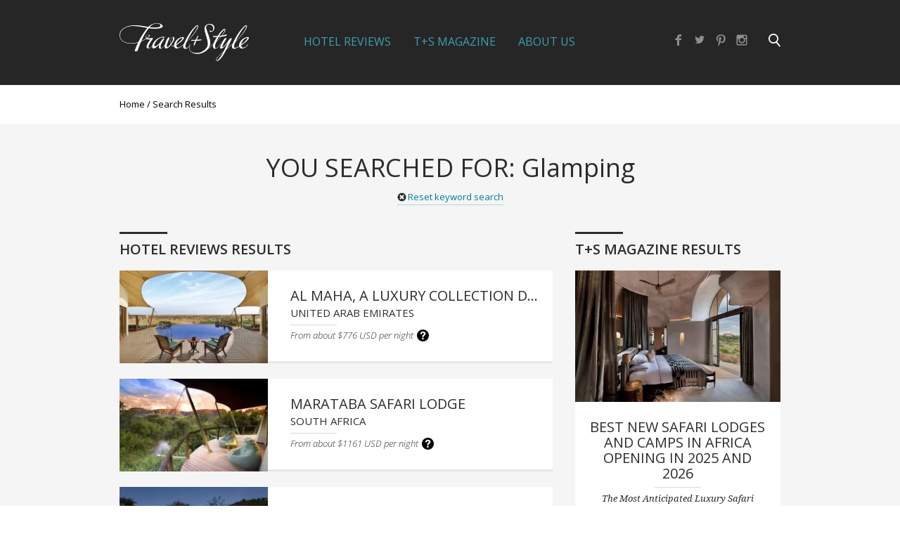

--- FILE ---
content_type: text/html; charset=UTF-8
request_url: https://www.travelplusstyle.com/?s=Glamping
body_size: 16812
content:
<!doctype html>
<html class="no-js" lang="en">
  <head>
	  <script type="wphb-delay-type" async src="https://www.googletagmanager.com/gtag/js?id=G-HVJ37LN3N8"></script>
<script type="wphb-delay-type">
  window.dataLayer = window.dataLayer || [];
  function gtag(){dataLayer.push(arguments);}
  gtag('js', new Date());

  gtag('config', 'G-HVJ37LN3N8');
</script>
    <meta charset="utf-8" />
    <meta name="viewport" content="width=device-width, initial-scale=1.0" />
<meta property="og:url" content="https://www.travelplusstyle.com/magazine/top-best-luxury-beach-resorts-hotels-bali-indonesia-list-travelplusstyle" />	
	
    <link rel="stylesheet" href="https://www.travelplusstyle.com/wp-content/themes/TPS4/css/foundation.css" />
	
	
    <link rel="stylesheet" href="https://www.travelplusstyle.com/wp-content/themes/TPS4/owl-carousel/owl.carousel.css">
    <link rel="stylesheet" href="https://www.travelplusstyle.com/wp-content/themes/TPS4/owl-carousel/owl.theme.css">
    <link rel="stylesheet" href="https://www.travelplusstyle.com/wp-content/themes/TPS4/fancybox/jquery.fancybox.css">
    <link rel="stylesheet" href="https://www.travelplusstyle.com/wp-content/themes/TPS4/style.css" />
	<link rel="shortcut icon" href="https://b2241238.smushcdn.com/2241238/wp-content/themes/TPS4/images/favicon.png?lossy=2&strip=1&webp=1" />
	<meta name='robots' content='noindex, follow' />
	<style>img:is([sizes="auto" i], [sizes^="auto," i]) { contain-intrinsic-size: 3000px 1500px }</style>
	
	<!-- This site is optimized with the Yoast SEO plugin v26.7 - https://yoast.com/wordpress/plugins/seo/ -->
	<title>You searched for Glamping &#8226; Luxury Hotels TravelPlusStyle</title><link rel="preload" as="style" href="https://fonts.googleapis.com/css?family=Open%20Sans:300,400,600,700,800,300italic,400italic|Droid%20Serif:400,400italic|Plaster|Raleway:100,200,300,400,500,600,700,800,900|Sora:300,400,700|Source%20Code%20Pro:300,400,500,600,700|Anton|Material%20Icons|Josefin%20Sans:100,100i,200,200i,300,300i,400,400i,500,500i,600,600i,700,700i&display=swap" /><link rel="stylesheet" href="https://fonts.googleapis.com/css?family=Open%20Sans:300,400,600,700,800,300italic,400italic|Droid%20Serif:400,400italic|Plaster|Raleway:100,200,300,400,500,600,700,800,900|Sora:300,400,700|Source%20Code%20Pro:300,400,500,600,700|Anton|Material%20Icons|Josefin%20Sans:100,100i,200,200i,300,300i,400,400i,500,500i,600,600i,700,700i&display=swap" media="print" onload="this.media='all'" /><noscript><link rel="stylesheet" href="https://fonts.googleapis.com/css?family=Open%20Sans:300,400,600,700,800,300italic,400italic|Droid%20Serif:400,400italic|Plaster|Raleway:100,200,300,400,500,600,700,800,900|Sora:300,400,700|Source%20Code%20Pro:300,400,500,600,700|Anton|Material%20Icons|Josefin%20Sans:100,100i,200,200i,300,300i,400,400i,500,500i,600,600i,700,700i&display=swap" /></noscript>
	<meta property="og:locale" content="en_GB" />
	<meta property="og:type" content="article" />
	<meta property="og:title" content="You searched for Glamping &#8226; Luxury Hotels TravelPlusStyle" />
	<meta property="og:url" content="https://www.travelplusstyle.com/search/Glamping" />
	<meta property="og:site_name" content="Luxury Hotels TravelPlusStyle" />
	<meta name="twitter:card" content="summary_large_image" />
	<meta name="twitter:title" content="You searched for Glamping &#8226; Luxury Hotels TravelPlusStyle" />
	<meta name="twitter:site" content="@TravelPStyle" />
	<script type="application/ld+json" class="yoast-schema-graph">{"@context":"https://schema.org","@graph":[{"@type":["CollectionPage","SearchResultsPage"],"@id":"https://www.travelplusstyle.com/?s=Glamping","url":"https://www.travelplusstyle.com/?s=Glamping","name":"You searched for Glamping &#8226; Luxury Hotels TravelPlusStyle","isPartOf":{"@id":"https://www.travelplusstyle.com/#website"},"primaryImageOfPage":{"@id":"#primaryimage"},"image":{"@id":"#primaryimage"},"thumbnailUrl":"https://www.travelplusstyle.com/wp-content/uploads/2025/07/Amankila-Bali-Exterior-Resort-_44959.jpg","inLanguage":"en-GB"},{"@type":"ImageObject","inLanguage":"en-GB","@id":"#primaryimage","url":"https://www.travelplusstyle.com/wp-content/uploads/2025/07/Amankila-Bali-Exterior-Resort-_44959.jpg","contentUrl":"https://www.travelplusstyle.com/wp-content/uploads/2025/07/Amankila-Bali-Exterior-Resort-_44959.jpg","width":1880,"height":1208,"caption":"The Best Luxury Beach Resorts in Bali"},{"@type":"WebSite","@id":"https://www.travelplusstyle.com/#website","url":"https://www.travelplusstyle.com/","name":"Luxury Hotels TravelPlusStyle","description":"TravelPlusStyle.com is an interactive, independent guide to the most inspiring and sophisticated hotels in Asia, Pacific and Africa.","potentialAction":[{"@type":"SearchAction","target":{"@type":"EntryPoint","urlTemplate":"https://www.travelplusstyle.com/?s={search_term_string}"},"query-input":{"@type":"PropertyValueSpecification","valueRequired":true,"valueName":"search_term_string"}}],"inLanguage":"en-GB"}]}</script>
	<!-- / Yoast SEO plugin. -->


<link rel='dns-prefetch' href='//fonts.googleapis.com' />
<link rel='dns-prefetch' href='//b2241238.smushcdn.com' />
<link href='https://fonts.googleapis.com' rel='preconnect' />
<link href='//fonts.gstatic.com' crossorigin='' rel='preconnect' />
<link rel="alternate" type="application/rss+xml" title="Luxury Hotels TravelPlusStyle &raquo; Search Results for &#8220;Glamping&#8221; Feed" href="https://www.travelplusstyle.com/search/Glamping/feed/rss2/" />
<script type="wphb-delay-type" data-wphb-type="text/javascript">
/* <![CDATA[ */
window._wpemojiSettings = {"baseUrl":"https:\/\/s.w.org\/images\/core\/emoji\/16.0.1\/72x72\/","ext":".png","svgUrl":"https:\/\/s.w.org\/images\/core\/emoji\/16.0.1\/svg\/","svgExt":".svg","source":{"concatemoji":"https:\/\/www.travelplusstyle.com\/wp-includes\/js\/wp-emoji-release.min.js?ver=6.8.3"}};
/*! This file is auto-generated */
!function(s,n){var o,i,e;function c(e){try{var t={supportTests:e,timestamp:(new Date).valueOf()};sessionStorage.setItem(o,JSON.stringify(t))}catch(e){}}function p(e,t,n){e.clearRect(0,0,e.canvas.width,e.canvas.height),e.fillText(t,0,0);var t=new Uint32Array(e.getImageData(0,0,e.canvas.width,e.canvas.height).data),a=(e.clearRect(0,0,e.canvas.width,e.canvas.height),e.fillText(n,0,0),new Uint32Array(e.getImageData(0,0,e.canvas.width,e.canvas.height).data));return t.every(function(e,t){return e===a[t]})}function u(e,t){e.clearRect(0,0,e.canvas.width,e.canvas.height),e.fillText(t,0,0);for(var n=e.getImageData(16,16,1,1),a=0;a<n.data.length;a++)if(0!==n.data[a])return!1;return!0}function f(e,t,n,a){switch(t){case"flag":return n(e,"\ud83c\udff3\ufe0f\u200d\u26a7\ufe0f","\ud83c\udff3\ufe0f\u200b\u26a7\ufe0f")?!1:!n(e,"\ud83c\udde8\ud83c\uddf6","\ud83c\udde8\u200b\ud83c\uddf6")&&!n(e,"\ud83c\udff4\udb40\udc67\udb40\udc62\udb40\udc65\udb40\udc6e\udb40\udc67\udb40\udc7f","\ud83c\udff4\u200b\udb40\udc67\u200b\udb40\udc62\u200b\udb40\udc65\u200b\udb40\udc6e\u200b\udb40\udc67\u200b\udb40\udc7f");case"emoji":return!a(e,"\ud83e\udedf")}return!1}function g(e,t,n,a){var r="undefined"!=typeof WorkerGlobalScope&&self instanceof WorkerGlobalScope?new OffscreenCanvas(300,150):s.createElement("canvas"),o=r.getContext("2d",{willReadFrequently:!0}),i=(o.textBaseline="top",o.font="600 32px Arial",{});return e.forEach(function(e){i[e]=t(o,e,n,a)}),i}function t(e){var t=s.createElement("script");t.src=e,t.defer=!0,s.head.appendChild(t)}"undefined"!=typeof Promise&&(o="wpEmojiSettingsSupports",i=["flag","emoji"],n.supports={everything:!0,everythingExceptFlag:!0},e=new Promise(function(e){s.addEventListener("DOMContentLoaded",e,{once:!0})}),new Promise(function(t){var n=function(){try{var e=JSON.parse(sessionStorage.getItem(o));if("object"==typeof e&&"number"==typeof e.timestamp&&(new Date).valueOf()<e.timestamp+604800&&"object"==typeof e.supportTests)return e.supportTests}catch(e){}return null}();if(!n){if("undefined"!=typeof Worker&&"undefined"!=typeof OffscreenCanvas&&"undefined"!=typeof URL&&URL.createObjectURL&&"undefined"!=typeof Blob)try{var e="postMessage("+g.toString()+"("+[JSON.stringify(i),f.toString(),p.toString(),u.toString()].join(",")+"));",a=new Blob([e],{type:"text/javascript"}),r=new Worker(URL.createObjectURL(a),{name:"wpTestEmojiSupports"});return void(r.onmessage=function(e){c(n=e.data),r.terminate(),t(n)})}catch(e){}c(n=g(i,f,p,u))}t(n)}).then(function(e){for(var t in e)n.supports[t]=e[t],n.supports.everything=n.supports.everything&&n.supports[t],"flag"!==t&&(n.supports.everythingExceptFlag=n.supports.everythingExceptFlag&&n.supports[t]);n.supports.everythingExceptFlag=n.supports.everythingExceptFlag&&!n.supports.flag,n.DOMReady=!1,n.readyCallback=function(){n.DOMReady=!0}}).then(function(){return e}).then(function(){var e;n.supports.everything||(n.readyCallback(),(e=n.source||{}).concatemoji?t(e.concatemoji):e.wpemoji&&e.twemoji&&(t(e.twemoji),t(e.wpemoji)))}))}((window,document),window._wpemojiSettings);
/* ]]> */
</script>
<link rel='stylesheet' id='sbi_styles-css' href='https://www.travelplusstyle.com/wp-content/plugins/instagram-feed/css/sbi-styles.min.css?ver=6.10.0' type='text/css' media='all' />
<style id='wp-emoji-styles-inline-css' type='text/css'>

	img.wp-smiley, img.emoji {
		display: inline !important;
		border: none !important;
		box-shadow: none !important;
		height: 1em !important;
		width: 1em !important;
		margin: 0 0.07em !important;
		vertical-align: -0.1em !important;
		background: none !important;
		padding: 0 !important;
	}
</style>
<link rel='stylesheet' id='wp-block-library-css' href='https://www.travelplusstyle.com/wp-includes/css/dist/block-library/style.min.css?ver=6.8.3' type='text/css' media='all' />
<style id='classic-theme-styles-inline-css' type='text/css'>
/*! This file is auto-generated */
.wp-block-button__link{color:#fff;background-color:#32373c;border-radius:9999px;box-shadow:none;text-decoration:none;padding:calc(.667em + 2px) calc(1.333em + 2px);font-size:1.125em}.wp-block-file__button{background:#32373c;color:#fff;text-decoration:none}
</style>
<link rel='stylesheet' id='dashicons-css' href='https://www.travelplusstyle.com/wp-includes/css/dashicons.min.css?ver=6.8.3' type='text/css' media='all' />
<link rel='stylesheet' id='essgrid-blocks-editor-css-css' href='https://www.travelplusstyle.com/wp-content/uploads/hummingbird-assets/40b0b4411007e241cafab9065c03f501.css' type='text/css' media='all' />
<style id='global-styles-inline-css' type='text/css'>
:root{--wp--preset--aspect-ratio--square: 1;--wp--preset--aspect-ratio--4-3: 4/3;--wp--preset--aspect-ratio--3-4: 3/4;--wp--preset--aspect-ratio--3-2: 3/2;--wp--preset--aspect-ratio--2-3: 2/3;--wp--preset--aspect-ratio--16-9: 16/9;--wp--preset--aspect-ratio--9-16: 9/16;--wp--preset--color--black: #000000;--wp--preset--color--cyan-bluish-gray: #abb8c3;--wp--preset--color--white: #ffffff;--wp--preset--color--pale-pink: #f78da7;--wp--preset--color--vivid-red: #cf2e2e;--wp--preset--color--luminous-vivid-orange: #ff6900;--wp--preset--color--luminous-vivid-amber: #fcb900;--wp--preset--color--light-green-cyan: #7bdcb5;--wp--preset--color--vivid-green-cyan: #00d084;--wp--preset--color--pale-cyan-blue: #8ed1fc;--wp--preset--color--vivid-cyan-blue: #0693e3;--wp--preset--color--vivid-purple: #9b51e0;--wp--preset--gradient--vivid-cyan-blue-to-vivid-purple: linear-gradient(135deg,rgba(6,147,227,1) 0%,rgb(155,81,224) 100%);--wp--preset--gradient--light-green-cyan-to-vivid-green-cyan: linear-gradient(135deg,rgb(122,220,180) 0%,rgb(0,208,130) 100%);--wp--preset--gradient--luminous-vivid-amber-to-luminous-vivid-orange: linear-gradient(135deg,rgba(252,185,0,1) 0%,rgba(255,105,0,1) 100%);--wp--preset--gradient--luminous-vivid-orange-to-vivid-red: linear-gradient(135deg,rgba(255,105,0,1) 0%,rgb(207,46,46) 100%);--wp--preset--gradient--very-light-gray-to-cyan-bluish-gray: linear-gradient(135deg,rgb(238,238,238) 0%,rgb(169,184,195) 100%);--wp--preset--gradient--cool-to-warm-spectrum: linear-gradient(135deg,rgb(74,234,220) 0%,rgb(151,120,209) 20%,rgb(207,42,186) 40%,rgb(238,44,130) 60%,rgb(251,105,98) 80%,rgb(254,248,76) 100%);--wp--preset--gradient--blush-light-purple: linear-gradient(135deg,rgb(255,206,236) 0%,rgb(152,150,240) 100%);--wp--preset--gradient--blush-bordeaux: linear-gradient(135deg,rgb(254,205,165) 0%,rgb(254,45,45) 50%,rgb(107,0,62) 100%);--wp--preset--gradient--luminous-dusk: linear-gradient(135deg,rgb(255,203,112) 0%,rgb(199,81,192) 50%,rgb(65,88,208) 100%);--wp--preset--gradient--pale-ocean: linear-gradient(135deg,rgb(255,245,203) 0%,rgb(182,227,212) 50%,rgb(51,167,181) 100%);--wp--preset--gradient--electric-grass: linear-gradient(135deg,rgb(202,248,128) 0%,rgb(113,206,126) 100%);--wp--preset--gradient--midnight: linear-gradient(135deg,rgb(2,3,129) 0%,rgb(40,116,252) 100%);--wp--preset--font-size--small: 13px;--wp--preset--font-size--medium: 20px;--wp--preset--font-size--large: 36px;--wp--preset--font-size--x-large: 42px;--wp--preset--spacing--20: 0.44rem;--wp--preset--spacing--30: 0.67rem;--wp--preset--spacing--40: 1rem;--wp--preset--spacing--50: 1.5rem;--wp--preset--spacing--60: 2.25rem;--wp--preset--spacing--70: 3.38rem;--wp--preset--spacing--80: 5.06rem;--wp--preset--shadow--natural: 6px 6px 9px rgba(0, 0, 0, 0.2);--wp--preset--shadow--deep: 12px 12px 50px rgba(0, 0, 0, 0.4);--wp--preset--shadow--sharp: 6px 6px 0px rgba(0, 0, 0, 0.2);--wp--preset--shadow--outlined: 6px 6px 0px -3px rgba(255, 255, 255, 1), 6px 6px rgba(0, 0, 0, 1);--wp--preset--shadow--crisp: 6px 6px 0px rgba(0, 0, 0, 1);}:where(.is-layout-flex){gap: 0.5em;}:where(.is-layout-grid){gap: 0.5em;}body .is-layout-flex{display: flex;}.is-layout-flex{flex-wrap: wrap;align-items: center;}.is-layout-flex > :is(*, div){margin: 0;}body .is-layout-grid{display: grid;}.is-layout-grid > :is(*, div){margin: 0;}:where(.wp-block-columns.is-layout-flex){gap: 2em;}:where(.wp-block-columns.is-layout-grid){gap: 2em;}:where(.wp-block-post-template.is-layout-flex){gap: 1.25em;}:where(.wp-block-post-template.is-layout-grid){gap: 1.25em;}.has-black-color{color: var(--wp--preset--color--black) !important;}.has-cyan-bluish-gray-color{color: var(--wp--preset--color--cyan-bluish-gray) !important;}.has-white-color{color: var(--wp--preset--color--white) !important;}.has-pale-pink-color{color: var(--wp--preset--color--pale-pink) !important;}.has-vivid-red-color{color: var(--wp--preset--color--vivid-red) !important;}.has-luminous-vivid-orange-color{color: var(--wp--preset--color--luminous-vivid-orange) !important;}.has-luminous-vivid-amber-color{color: var(--wp--preset--color--luminous-vivid-amber) !important;}.has-light-green-cyan-color{color: var(--wp--preset--color--light-green-cyan) !important;}.has-vivid-green-cyan-color{color: var(--wp--preset--color--vivid-green-cyan) !important;}.has-pale-cyan-blue-color{color: var(--wp--preset--color--pale-cyan-blue) !important;}.has-vivid-cyan-blue-color{color: var(--wp--preset--color--vivid-cyan-blue) !important;}.has-vivid-purple-color{color: var(--wp--preset--color--vivid-purple) !important;}.has-black-background-color{background-color: var(--wp--preset--color--black) !important;}.has-cyan-bluish-gray-background-color{background-color: var(--wp--preset--color--cyan-bluish-gray) !important;}.has-white-background-color{background-color: var(--wp--preset--color--white) !important;}.has-pale-pink-background-color{background-color: var(--wp--preset--color--pale-pink) !important;}.has-vivid-red-background-color{background-color: var(--wp--preset--color--vivid-red) !important;}.has-luminous-vivid-orange-background-color{background-color: var(--wp--preset--color--luminous-vivid-orange) !important;}.has-luminous-vivid-amber-background-color{background-color: var(--wp--preset--color--luminous-vivid-amber) !important;}.has-light-green-cyan-background-color{background-color: var(--wp--preset--color--light-green-cyan) !important;}.has-vivid-green-cyan-background-color{background-color: var(--wp--preset--color--vivid-green-cyan) !important;}.has-pale-cyan-blue-background-color{background-color: var(--wp--preset--color--pale-cyan-blue) !important;}.has-vivid-cyan-blue-background-color{background-color: var(--wp--preset--color--vivid-cyan-blue) !important;}.has-vivid-purple-background-color{background-color: var(--wp--preset--color--vivid-purple) !important;}.has-black-border-color{border-color: var(--wp--preset--color--black) !important;}.has-cyan-bluish-gray-border-color{border-color: var(--wp--preset--color--cyan-bluish-gray) !important;}.has-white-border-color{border-color: var(--wp--preset--color--white) !important;}.has-pale-pink-border-color{border-color: var(--wp--preset--color--pale-pink) !important;}.has-vivid-red-border-color{border-color: var(--wp--preset--color--vivid-red) !important;}.has-luminous-vivid-orange-border-color{border-color: var(--wp--preset--color--luminous-vivid-orange) !important;}.has-luminous-vivid-amber-border-color{border-color: var(--wp--preset--color--luminous-vivid-amber) !important;}.has-light-green-cyan-border-color{border-color: var(--wp--preset--color--light-green-cyan) !important;}.has-vivid-green-cyan-border-color{border-color: var(--wp--preset--color--vivid-green-cyan) !important;}.has-pale-cyan-blue-border-color{border-color: var(--wp--preset--color--pale-cyan-blue) !important;}.has-vivid-cyan-blue-border-color{border-color: var(--wp--preset--color--vivid-cyan-blue) !important;}.has-vivid-purple-border-color{border-color: var(--wp--preset--color--vivid-purple) !important;}.has-vivid-cyan-blue-to-vivid-purple-gradient-background{background: var(--wp--preset--gradient--vivid-cyan-blue-to-vivid-purple) !important;}.has-light-green-cyan-to-vivid-green-cyan-gradient-background{background: var(--wp--preset--gradient--light-green-cyan-to-vivid-green-cyan) !important;}.has-luminous-vivid-amber-to-luminous-vivid-orange-gradient-background{background: var(--wp--preset--gradient--luminous-vivid-amber-to-luminous-vivid-orange) !important;}.has-luminous-vivid-orange-to-vivid-red-gradient-background{background: var(--wp--preset--gradient--luminous-vivid-orange-to-vivid-red) !important;}.has-very-light-gray-to-cyan-bluish-gray-gradient-background{background: var(--wp--preset--gradient--very-light-gray-to-cyan-bluish-gray) !important;}.has-cool-to-warm-spectrum-gradient-background{background: var(--wp--preset--gradient--cool-to-warm-spectrum) !important;}.has-blush-light-purple-gradient-background{background: var(--wp--preset--gradient--blush-light-purple) !important;}.has-blush-bordeaux-gradient-background{background: var(--wp--preset--gradient--blush-bordeaux) !important;}.has-luminous-dusk-gradient-background{background: var(--wp--preset--gradient--luminous-dusk) !important;}.has-pale-ocean-gradient-background{background: var(--wp--preset--gradient--pale-ocean) !important;}.has-electric-grass-gradient-background{background: var(--wp--preset--gradient--electric-grass) !important;}.has-midnight-gradient-background{background: var(--wp--preset--gradient--midnight) !important;}.has-small-font-size{font-size: var(--wp--preset--font-size--small) !important;}.has-medium-font-size{font-size: var(--wp--preset--font-size--medium) !important;}.has-large-font-size{font-size: var(--wp--preset--font-size--large) !important;}.has-x-large-font-size{font-size: var(--wp--preset--font-size--x-large) !important;}
:where(.wp-block-post-template.is-layout-flex){gap: 1.25em;}:where(.wp-block-post-template.is-layout-grid){gap: 1.25em;}
:where(.wp-block-columns.is-layout-flex){gap: 2em;}:where(.wp-block-columns.is-layout-grid){gap: 2em;}
:root :where(.wp-block-pullquote){font-size: 1.5em;line-height: 1.6;}
</style>
<link rel='stylesheet' id='shop-page-wp-grid-css' href='https://www.travelplusstyle.com/wp-content/uploads/hummingbird-assets/7369d4078b8ef3e8ec3f82077631ace0.css' type='text/css' media='all' />
<link rel='stylesheet' id='heateor_sss_frontend_css-css' href='https://www.travelplusstyle.com/wp-content/uploads/hummingbird-assets/39edac0ace368ef3299a55b64c547646.css' type='text/css' media='all' />
<style id='heateor_sss_frontend_css-inline-css' type='text/css'>
.heateor_sss_button_instagram span.heateor_sss_svg{background-color:#527fa4}.heateor_sss_horizontal_sharing .heateor_sss_svg,.heateor_sss_standard_follow_icons_container .heateor_sss_svg{color:#fff;border-width:0px;border-style:solid;border-color:transparent}.heateor_sss_horizontal_sharing .heateorSssTCBackground{color:#666}.heateor_sss_horizontal_sharing span.heateor_sss_svg:hover,.heateor_sss_standard_follow_icons_container span.heateor_sss_svg:hover{border-color:transparent;}.heateor_sss_vertical_sharing span.heateor_sss_svg,.heateor_sss_floating_follow_icons_container span.heateor_sss_svg{color:#fff;border-width:0px;border-style:solid;border-color:transparent;}.heateor_sss_vertical_sharing .heateorSssTCBackground{color:#666;}.heateor_sss_vertical_sharing span.heateor_sss_svg:hover,.heateor_sss_floating_follow_icons_container span.heateor_sss_svg:hover{border-color:transparent;}@media screen and (max-width:783px) {.heateor_sss_vertical_sharing{display:none!important}}div.heateor_sss_mobile_footer{display:none;}@media screen and (max-width:783px){div.heateor_sss_bottom_sharing .heateorSssTCBackground{background-color:white}div.heateor_sss_bottom_sharing{width:100%!important;left:0!important;}div.heateor_sss_bottom_sharing a{width:25% !important;}div.heateor_sss_bottom_sharing .heateor_sss_svg{width: 100% !important;}div.heateor_sss_bottom_sharing div.heateorSssTotalShareCount{font-size:1em!important;line-height:28px!important}div.heateor_sss_bottom_sharing div.heateorSssTotalShareText{font-size:.7em!important;line-height:0px!important}div.heateor_sss_mobile_footer{display:block;height:40px;}.heateor_sss_bottom_sharing{padding:0!important;display:block!important;width:auto!important;bottom:-2px!important;top: auto!important;}.heateor_sss_bottom_sharing .heateor_sss_square_count{line-height:inherit;}.heateor_sss_bottom_sharing .heateorSssSharingArrow{display:none;}.heateor_sss_bottom_sharing .heateorSssTCBackground{margin-right:1.1em!important}}div.heateorSssSharingArrow{display:none}
</style>
<link rel='stylesheet' id='tp-fontello-css' href='https://www.travelplusstyle.com/wp-content/uploads/hummingbird-assets/1ef78be776a2598c0d04045455715c68.css' type='text/css' media='all' />
<link rel='stylesheet' id='esg-plugin-settings-css' href='https://www.travelplusstyle.com/wp-content/uploads/hummingbird-assets/ec17692b566af997452be651c754d008.css' type='text/css' media='all' />








<script type="wphb-delay-type" data-wphb-type="text/javascript" src="https://www.travelplusstyle.com/wp-includes/js/jquery/jquery.min.js?ver=3.7.1" id="jquery-core-js"></script>
<script type="wphb-delay-type" data-wphb-type="text/javascript" src="https://www.travelplusstyle.com/wp-includes/js/jquery/jquery-migrate.min.js?ver=3.4.1" id="jquery-migrate-js"></script>
<link rel="https://api.w.org/" href="https://www.travelplusstyle.com/wp-json/" /><link rel="EditURI" type="application/rsd+xml" title="RSD" href="https://www.travelplusstyle.com/xmlrpc.php?rsd" />
<meta name="generator" content="WordPress 6.8.3" />
<meta name="generator" content="Powered by Slider Revolution 6.7.40 - responsive, Mobile-Friendly Slider Plugin for WordPress with comfortable drag and drop interface." />
<script type="wphb-delay-type">function setREVStartSize(e){
			//window.requestAnimationFrame(function() {
				window.RSIW = window.RSIW===undefined ? window.innerWidth : window.RSIW;
				window.RSIH = window.RSIH===undefined ? window.innerHeight : window.RSIH;
				try {
					var pw = document.getElementById(e.c).parentNode.offsetWidth,
						newh;
					pw = pw===0 || isNaN(pw) || (e.l=="fullwidth" || e.layout=="fullwidth") ? window.RSIW : pw;
					e.tabw = e.tabw===undefined ? 0 : parseInt(e.tabw);
					e.thumbw = e.thumbw===undefined ? 0 : parseInt(e.thumbw);
					e.tabh = e.tabh===undefined ? 0 : parseInt(e.tabh);
					e.thumbh = e.thumbh===undefined ? 0 : parseInt(e.thumbh);
					e.tabhide = e.tabhide===undefined ? 0 : parseInt(e.tabhide);
					e.thumbhide = e.thumbhide===undefined ? 0 : parseInt(e.thumbhide);
					e.mh = e.mh===undefined || e.mh=="" || e.mh==="auto" ? 0 : parseInt(e.mh,0);
					if(e.layout==="fullscreen" || e.l==="fullscreen")
						newh = Math.max(e.mh,window.RSIH);
					else{
						e.gw = Array.isArray(e.gw) ? e.gw : [e.gw];
						for (var i in e.rl) if (e.gw[i]===undefined || e.gw[i]===0) e.gw[i] = e.gw[i-1];
						e.gh = e.el===undefined || e.el==="" || (Array.isArray(e.el) && e.el.length==0)? e.gh : e.el;
						e.gh = Array.isArray(e.gh) ? e.gh : [e.gh];
						for (var i in e.rl) if (e.gh[i]===undefined || e.gh[i]===0) e.gh[i] = e.gh[i-1];
											
						var nl = new Array(e.rl.length),
							ix = 0,
							sl;
						e.tabw = e.tabhide>=pw ? 0 : e.tabw;
						e.thumbw = e.thumbhide>=pw ? 0 : e.thumbw;
						e.tabh = e.tabhide>=pw ? 0 : e.tabh;
						e.thumbh = e.thumbhide>=pw ? 0 : e.thumbh;
						for (var i in e.rl) nl[i] = e.rl[i]<window.RSIW ? 0 : e.rl[i];
						sl = nl[0];
						for (var i in nl) if (sl>nl[i] && nl[i]>0) { sl = nl[i]; ix=i;}
						var m = pw>(e.gw[ix]+e.tabw+e.thumbw) ? 1 : (pw-(e.tabw+e.thumbw)) / (e.gw[ix]);
						newh =  (e.gh[ix] * m) + (e.tabh + e.thumbh);
					}
					var el = document.getElementById(e.c);
					if (el!==null && el) el.style.height = newh+"px";
					el = document.getElementById(e.c+"_wrapper");
					if (el!==null && el) {
						el.style.height = newh+"px";
						el.style.display = "block";
					}
				} catch(e){
					console.log("Failure at Presize of Slider:" + e)
				}
			//});
		  };</script>
    <script type="wphb-delay-type" src="https://www.travelplusstyle.com/wp-content/themes/TPS4/js/vendor/jquery.js"></script>
    <script src="https://www.travelplusstyle.com/wp-content/themes/TPS4/js/vendor/modernizr.js"></script>
    <script type="wphb-delay-type" src="https://www.travelplusstyle.com/wp-content/themes/TPS4/owl-carousel/owl.carousel.js"></script>
	<script type="wphb-delay-type" src="//imagesloaded.desandro.com/imagesloaded.pkgd.js"></script>
	<script type="wphb-delay-type" src="https://www.travelplusstyle.com/wp-content/themes/TPS4/js/masonry.pkgd.js"></script>
	<script type="wphb-delay-type" src="https://www.travelplusstyle.com/wp-content/themes/TPS4/fancybox/jquery.fancybox.js"></script>
    <script type="wphb-delay-type" src="https://www.travelplusstyle.com/wp-content/themes/TPS4/js/scripts.js"></script>
	  <script type="wphb-delay-type" async src="https://pagead2.googlesyndication.com/pagead/js/adsbygoogle.js"></script>
<script type="wphb-delay-type">
  (adsbygoogle = window.adsbygoogle || []).push({
    google_ad_client: "ca-pub-3230770401431999",
    enable_page_level_ads: true
  });
</script>
  </head>
  <body data-rsssl=1 class="search search-results wp-theme-TPS4">
<div id="fb-root"></div>
<script type="wphb-delay-type">(function(d, s, id) {
  var js, fjs = d.getElementsByTagName(s)[0];
  if (d.getElementById(id)) return;
  js = d.createElement(s); js.id = id;
  js.src = "//connect.facebook.net/en_US/all.js#xfbml=1";
  fjs.parentNode.insertBefore(js, fjs);
}(document, 'script', 'facebook-jssdk'));</script>
<script type="wphb-delay-type">!function(d,s,id){var js,fjs=d.getElementsByTagName(s)[0];if(!d.getElementById(id)){js=d.createElement(s);js.id=id;js.src="//platform.twitter.com/widgets.js";fjs.parentNode.insertBefore(js,fjs);}}(document,"script","twitter-wjs");</script>

<div id="ezoic-pub-ad-placeholder-101"></div>
<header>
		
		<div class="row">
			<div class="large-12 columns">
				
				<span id="open_menu" class="small-only"></span>
				
				<div id="mobile_menu" class="small-only">
					<ul>
												<li class=""><a href="https://www.travelplusstyle.com/find-a-hotel" data-wpel-link="internal">Hotel reviews</a></li>
												<li class=""><a href="https://www.travelplusstyle.com/ts-magazine" data-wpel-link="internal">T+S Magazine</a></li>
												<li class=""><a href="https://www.travelplusstyle.com/about-us-travelplusstyle-luxury-hotel-reviews-resorts-experiences-travel-photography-laskowski-zadros" data-wpel-link="internal">About Us</a></li>
					</ul>
					<h4>Follow us:</h4>
					<div class="socials">
						<a class="fb" href="https://www.facebook.com/pages/TravelPlusStylecom/220230931353348" data-wpel-link="external" target="_blank" rel="nofollow external noopener noreferrer">Facebook</a>
						<a class="tw" href="https://twitter.com/TravelPStyle" data-wpel-link="external" target="_blank" rel="nofollow external noopener noreferrer">Twitter</a>
						<a class="pin" href="https://pinterest.com/travelplusstyle" data-wpel-link="external" target="_blank" rel="nofollow external noopener noreferrer">Pinterest</a>
						<a class="inst" href="https://instagram.com/travelplusstyle" data-wpel-link="external" target="_blank" rel="nofollow external noopener noreferrer">Instagram</a>
					</div>
					<div class="newsletter">
						<h3>Subscribe to <span class="medium-up">our </span>newsletter</h3>
						<form method="POST" action="//travelplusstyle.us9.list-manage.com/subscribe/post?u=78b6083423c8ef52773d70d1f&amp;id=58938c9b5f">
							<input type="text" name="EMAIL" placeholder="Enter your email" /><input type="submit" value="Subscribe" />
						</form>		
						<div class="clearfix"></div>
					</div>
				</div>
				
				<a id="logo" href="https://www.travelplusstyle.com" data-wpel-link="internal">
					
				</a>
			
				<div id="top_menu">
					<ul>
												<li id="megamenu_open" class=""><a href="https://www.travelplusstyle.com/find-a-hotel" data-wpel-link="internal">Hotel reviews</a>
						<div id="megamenu_wrapper">
							<div id="pointer"><span></span></div>
							<div id="megamenu_outer">
								<div id="megamenu_inner">
									<div class="row">
																				<div class="medium-3 columns">
											<h3><a href="https://www.travelplusstyle.com/find-a-hotel/?sm=africa-and-middle-east" data-wpel-link="internal">Africa &amp; Middle East</a></h3>
											<p class="megamenu_links">
												                                                        <a href="https://www.travelplusstyle.com/find-a-hotel/?sm=egypt" data-wpel-link="internal">Egypt</a>, 
                                                                                                            <a href="https://www.travelplusstyle.com/find-a-hotel/?sm=kenya" data-wpel-link="internal">Kenya</a>, 
                                                                                                            <a href="https://www.travelplusstyle.com/find-a-hotel/?sm=mauritius" data-wpel-link="internal">Mauritius</a>, 
                                                                                                            <a href="https://www.travelplusstyle.com/find-a-hotel/?sm=morocco" data-wpel-link="internal">Morocco</a>, 
                                                                                                            <a href="https://www.travelplusstyle.com/find-a-hotel/?sm=namibia" data-wpel-link="internal">Namibia</a>, 
                                                                                                            <a href="https://www.travelplusstyle.com/find-a-hotel/?sm=oman" data-wpel-link="internal">Oman</a>, 
                                                                                                            <a href="https://www.travelplusstyle.com/find-a-hotel/?sm=seychelles" data-wpel-link="internal">Seychelles</a>, 
                                                                                                            <a href="https://www.travelplusstyle.com/find-a-hotel/?sm=south-africa" data-wpel-link="internal">South Africa</a>, 
                                                                                                            <a href="https://www.travelplusstyle.com/find-a-hotel/?sm=tanzania" data-wpel-link="internal">Tanzania</a>, 
                                                                                                            <a href="https://www.travelplusstyle.com/find-a-hotel/?sm=united-arab-emirates" data-wpel-link="internal">United Arab Emirates</a>, 
                                                    											</p>
										</div>
																				<div class="medium-3 columns">
											<h3><a href="https://www.travelplusstyle.com/find-a-hotel/?sm=americas" data-wpel-link="internal">Americas</a></h3>
											<p class="megamenu_links">
												                                                        <a href="https://www.travelplusstyle.com/find-a-hotel/?sm=caribbean" data-wpel-link="internal">Caribbean</a>, 
                                                                                                            <a href="https://www.travelplusstyle.com/find-a-hotel/?sm=costa-rica" data-wpel-link="internal">Costa Rica</a>, 
                                                                                                            <a href="https://www.travelplusstyle.com/find-a-hotel/?sm=mexico" data-wpel-link="internal">Mexico</a>, 
                                                                                                            <a href="https://www.travelplusstyle.com/find-a-hotel/?sm=panama" data-wpel-link="internal">Panama</a>, 
                                                                                                            <a href="https://www.travelplusstyle.com/find-a-hotel/?sm=usa" data-wpel-link="internal">USA</a>, 
                                                    											</p>
										</div>
																				<div class="medium-3 columns">
											<h3><a href="https://www.travelplusstyle.com/find-a-hotel/?sm=asia-and-pacific" data-wpel-link="internal">Asia &amp; Pacific</a></h3>
											<p class="megamenu_links">
												                                                        <a href="https://www.travelplusstyle.com/find-a-hotel/?sm=australia" data-wpel-link="internal">Australia</a>, 
                                                                                                            <a href="https://www.travelplusstyle.com/find-a-hotel/?sm=bhutan" data-wpel-link="internal">Bhutan</a>, 
                                                                                                            <a href="https://www.travelplusstyle.com/find-a-hotel/?sm=cambodia" data-wpel-link="internal">Cambodia</a>, 
                                                                                                            <a href="https://www.travelplusstyle.com/find-a-hotel/?sm=china" data-wpel-link="internal">China</a>, 
                                                                                                            <a href="https://www.travelplusstyle.com/find-a-hotel/?sm=french-polynesia" data-wpel-link="internal">French Polynesia</a>, 
                                                                                                            <a href="https://www.travelplusstyle.com/find-a-hotel/?sm=india" data-wpel-link="internal">India</a>, 
                                                                                                            <a href="https://www.travelplusstyle.com/find-a-hotel/?sm=bali" data-wpel-link="internal">Indonesia</a>, 
                                                                                                            <a href="https://www.travelplusstyle.com/find-a-hotel/?sm=maldives" data-wpel-link="internal">Maldives</a>, 
                                                                                                            <a href="https://www.travelplusstyle.com/find-a-hotel/?sm=myanmar" data-wpel-link="internal">Myanmar</a>, 
                                                                                                            <a href="https://www.travelplusstyle.com/find-a-hotel/?sm=singapore" data-wpel-link="internal">Singapore</a>, 
                                                                                                            <a href="https://www.travelplusstyle.com/find-a-hotel/?sm=sri-lanka" data-wpel-link="internal">Sri Lanka</a>, 
                                                                                                            <a href="https://www.travelplusstyle.com/find-a-hotel/?sm=thailand" data-wpel-link="internal">Thailand</a>, 
                                                                                                            <a href="https://www.travelplusstyle.com/find-a-hotel/?sm=vietnam" data-wpel-link="internal">Vietnam</a>, 
                                                    											</p>
										</div>
																				<div class="medium-3 columns">
											<h3><a href="https://www.travelplusstyle.com/find-a-hotel/?sm=europe" data-wpel-link="internal">Europe</a></h3>
											<p class="megamenu_links">
												                                                        <a href="https://www.travelplusstyle.com/find-a-hotel/?sm=austria" data-wpel-link="internal">Austria</a>, 
                                                                                                            <a href="https://www.travelplusstyle.com/find-a-hotel/?sm=belgium" data-wpel-link="internal">Belgium</a>, 
                                                                                                            <a href="https://www.travelplusstyle.com/find-a-hotel/?sm=france" data-wpel-link="internal">France</a>, 
                                                                                                            <a href="https://www.travelplusstyle.com/find-a-hotel/?sm=germany" data-wpel-link="internal">Germany</a>, 
                                                                                                            <a href="https://www.travelplusstyle.com/find-a-hotel/?sm=greece" data-wpel-link="internal">Greece</a>, 
                                                                                                            <a href="https://www.travelplusstyle.com/find-a-hotel/?sm=italy" data-wpel-link="internal">Italy</a>, 
                                                                                                            <a href="https://www.travelplusstyle.com/find-a-hotel/?sm=netherlands" data-wpel-link="internal">Netherlands</a>, 
                                                                                                            <a href="https://www.travelplusstyle.com/find-a-hotel/?sm=portugal" data-wpel-link="internal">Portugal</a>, 
                                                                                                            <a href="https://www.travelplusstyle.com/find-a-hotel/?sm=spain" data-wpel-link="internal">Spain</a>, 
                                                                                                            <a href="https://www.travelplusstyle.com/find-a-hotel/?sm=sweden" data-wpel-link="internal">Sweden</a>, 
                                                                                                            <a href="https://www.travelplusstyle.com/find-a-hotel/?sm=switzerland" data-wpel-link="internal">Switzerland</a>, 
                                                                                                            <a href="https://www.travelplusstyle.com/find-a-hotel/?sm=turkey" data-wpel-link="internal">Turkey</a>, 
                                                                                                            <a href="https://www.travelplusstyle.com/find-a-hotel/?sm=united-kingdom" data-wpel-link="internal">United Kingdom</a>, 
                                                    											</p>
										</div>
																			</div>
								</div>
							</div>
						</div>
						</li>
												<li class=""><a href="https://www.travelplusstyle.com/ts-magazine" data-wpel-link="internal">T+S Magazine</a></li>
												<li class=""><a href="https://www.travelplusstyle.com/about-us-travelplusstyle-luxury-hotel-reviews-resorts-experiences-travel-photography-laskowski-zadros" data-wpel-link="internal">About Us</a></li>
					</ul>
				
				</div>
			
				<div id="search_trigger">
					<span></span>					
					<form method="GET" action="https://www.travelplusstyle.com">
						<input type="text" name="s" /><input type="submit" value="" /><div id="close_search"></div>
					</form>
				</div>

				<div id="social_trigger"></div>
				<div id="top_socials" class="socials">
					<span id="pointer2"></span>
					<div id="top_socials_inner">
						<div class="medium-only">
							<h4>Follow us:</h4>
						</div>
						<a class="fb" href="https://www.facebook.com/pages/TravelPlusStylecom/220230931353348" data-wpel-link="external" target="_blank" rel="nofollow external noopener noreferrer">Facebook</a>
						<a class="tw" href="https://twitter.com/TravelPStyle" data-wpel-link="external" target="_blank" rel="nofollow external noopener noreferrer">Twitter</a>
						<a class="pin" href="https://pinterest.com/travelplusstyle/ " data-wpel-link="external" target="_blank" rel="nofollow external noopener noreferrer">Pinterest</a>
						<a class="inst" href="https://instagram.com/travelplusstyle/" data-wpel-link="external" target="_blank" rel="nofollow external noopener noreferrer">Instagram</a>
					</div>
				</div>
				
				
			</div>
		</div>
	</header>
<div id="top_bar">
    <div class="row">
        <div class="medium-7 columns">
            <div id="breadcrumbs">
                <a href="https://www.travelplusstyle.com/" data-wpel-link="internal">Home</a> /
                
                                    <a href="#">Search Results</a>
                        
            </div>
        </div>
        <div class="medium-5 columns">
            
        </div>
    </div>
</div>
	<div id="search_container">
		<div class="row">
			<div class="medium-12 columns title">
				<h1>YOU SEARCHED FOR: Glamping</h1>
				<a id="res" class="links" href="https://www.travelplusstyle.com/find-a-hotel" data-wpel-link="internal">Reset keyword search</a>
			</div>
		</div>


		<div class="row">
			<div class="large-8 medium-12 columns">
				<h2>Hotel reviews results</h2>
				<div class="row" id="hotel_res">
				
				
					<div class="large-12 columns">
						<div class="hotel_entry wide">
                            
                                                                <a href="https://www.travelplusstyle.com/hotels/al-maha-a-luxury-collection-desert-resort-spa-dubai" data-wpel-link="internal">
                                        <img class="ngg-singlepic" src="https://b2241238.smushcdn.com/2241238/wp-content/gallery/al-maha-a-luxury-collection-desert-resort-spa-dubai/thumbs/thumbs_102027637-h1-dxbam-presidential-suite-5060-hor-clsc.jpg?lossy=2&strip=1&webp=1" alt="102027637-h1-dxbam-presidential-suite-5060-hor-clsc" style="width:211px; height:132px; object-fit: cover;" sizes="(max-width: 434px) 100vw, 434px" />
                                    </a>
                                                                
							<h3><a href="https://www.travelplusstyle.com/hotels/al-maha-a-luxury-collection-desert-resort-spa-dubai" data-wpel-link="internal">Al Maha, a Luxury Collection Desert Resort &amp; Spa - Dubai</a></h3>
							<p class="cats">United Arab Emirates</p>
							<hr />
							<p class="info"><span class="price">From about $776 USD per night<span class="qm"></span></span></p>
						</div>
					</div>		

				
					<div class="large-12 columns">
						<div class="hotel_entry wide">
                            
                                                                <a href="https://www.travelplusstyle.com/hotels/marataba-safari-lodge-hotel-review-travelplusstyle" data-wpel-link="internal">
                                        <img class="ngg-singlepic" src="https://b2241238.smushcdn.com/2241238/wp-content/gallery/marataba-safari-company-south-africa/thumbs/thumbs_10.jpg?lossy=2&strip=1&webp=1" alt="A Marataba luxury tented suite" style="width:211px; height:132px; object-fit: cover;" sizes="(max-width: 434px) 100vw, 434px" />
                                    </a>
                                                                
							<h3><a href="https://www.travelplusstyle.com/hotels/marataba-safari-lodge-hotel-review-travelplusstyle" data-wpel-link="internal">Marataba Safari Lodge</a></h3>
							<p class="cats">South Africa</p>
							<hr />
							<p class="info"><span class="price">From about $1161 USD per night<span class="qm"></span></span></p>
						</div>
					</div>		

				
					<div class="large-12 columns">
						<div class="hotel_entry wide">
                            
                                                                <a href="https://www.travelplusstyle.com/hotels/cottars-1920s-camp-maasai-mara" data-wpel-link="internal">
                                        <img class="ngg-singlepic" src="https://b2241238.smushcdn.com/2241238/wp-content/gallery/cottars-1920s/thumbs/thumbs_Fire-place-at-Cottar-s-1920-Camp.JPG?lossy=2&strip=1&webp=1" alt="Fire-place-at-Cottar-s-1920-Camp" style="width:211px; height:132px; object-fit: cover;" sizes="(max-width: 434px) 100vw, 434px" />
                                    </a>
                                                                
							<h3><a href="https://www.travelplusstyle.com/hotels/cottars-1920s-camp-maasai-mara" data-wpel-link="internal">Cottars 1920s Camp, Maasai Mara</a></h3>
							<p class="cats">Kenya</p>
							<hr />
							<p class="info"><span class="price">From about $1500 USD per night<span class="qm"></span></span></p>
						</div>
					</div>		

				
					<div class="large-12 columns">
						<div class="hotel_entry wide">
                            
                                                                <a href="https://www.travelplusstyle.com/hotels/ngala-tented-camp" data-wpel-link="internal">
                                        <img class="ngg-singlepic" src="https://b2241238.smushcdn.com/2241238/wp-content/gallery/ngala-tented-camp/thumbs/thumbs_South-Africa-Ngala-Tented-Camp-tented-suite-exterior.jpg?lossy=2&strip=1&webp=1" alt="South-Africa-Ngala-Tented-Camp-tented-suite-exterior" style="width:211px; height:132px; object-fit: cover;" sizes="(max-width: 434px) 100vw, 434px" />
                                    </a>
                                                                
							<h3><a href="https://www.travelplusstyle.com/hotels/ngala-tented-camp" data-wpel-link="internal">andBeyond Ngala Tented Camp</a></h3>
							<p class="cats">South Africa</p>
							<hr />
							<p class="info"><span class="price">From about $820 USD per night<span class="qm"></span></span></p>
						</div>
					</div>		

				
					<div class="large-12 columns">
						<div class="hotel_entry wide">
                            
                                                                <a href="https://www.travelplusstyle.com/hotels/wolwedans-boulders-camp" data-wpel-link="internal">
                                        <img class="ngg-singlepic" src="https://b2241238.smushcdn.com/2241238/wp-content/gallery/wolwedans-boulders-camp_mg/thumbs/thumbs_jard7z.jpg?lossy=2&strip=1&webp=1" alt="jard7z" style="width:211px; height:132px; object-fit: cover;" sizes="(max-width: 434px) 100vw, 434px" />
                                    </a>
                                                                
							<h3><a href="https://www.travelplusstyle.com/hotels/wolwedans-boulders-camp" data-wpel-link="internal">Wolwedans Boulders Camp</a></h3>
							<p class="cats">Namibia</p>
							<hr />
							<p class="info"><span class="price">From about $550 USD per night<span class="qm"></span></span></p>
						</div>
					</div>		

				
					<div class="large-12 columns">
						<div class="hotel_entry wide">
                            
                                                                <a href="https://www.travelplusstyle.com/hotels/wolwedans-dunes-lodge-hotel-review-travelplusstyle" data-wpel-link="internal">
                                        <img class="ngg-singlepic" src="https://b2241238.smushcdn.com/2241238/wp-content/gallery/wolwedans-dunes-lodge/thumbs/thumbs_1-duneslodge-signature_02-1.jpg?lossy=2&strip=1&webp=1" alt="1-duneslodge-signature_02-1" style="width:211px; height:132px; object-fit: cover;" sizes="(max-width: 434px) 100vw, 434px" />
                                    </a>
                                                                
							<h3><a href="https://www.travelplusstyle.com/hotels/wolwedans-dunes-lodge-hotel-review-travelplusstyle" data-wpel-link="internal">Wolwedans Dunes Lodge</a></h3>
							<p class="cats">Namibia</p>
							<hr />
							<p class="info"><span class="price">From about $849 USD per night<span class="qm"></span></span></p>
						</div>
					</div>		

				
					<div class="large-12 columns">
						<div class="hotel_entry wide">
                            
                                                                <a href="https://www.travelplusstyle.com/hotels/aman-i-khas-hotel-review-travelplusstyle" data-wpel-link="internal">
                                        <img class="ngg-singlepic" src="https://b2241238.smushcdn.com/2241238/wp-content/gallery/aman-i-khas-india/thumbs/thumbs_rs366_aman-i-khas-spa-tent.jpg?lossy=2&strip=1&webp=1" alt="Aman-i-Khás - Spa Tent" style="width:211px; height:132px; object-fit: cover;" sizes="(max-width: 434px) 100vw, 434px" />
                                    </a>
                                                                
							<h3><a href="https://www.travelplusstyle.com/hotels/aman-i-khas-hotel-review-travelplusstyle" data-wpel-link="internal">Aman-i-Khas, Ranthambore</a></h3>
							<p class="cats">India</p>
							<hr />
							<p class="info"><span class="price">From about $1,150 USD per night<span class="qm"></span></span></p>
						</div>
					</div>		

				
					<div class="large-12 columns">
						<div class="hotel_entry wide">
                            
                                                                <a href="https://www.travelplusstyle.com/hotels/the-highlands-ngorongoro" data-wpel-link="internal">
                                        <img class="ngg-singlepic" src="https://b2241238.smushcdn.com/2241238/wp-content/gallery/the-highlands-ngorongoro/thumbs/thumbs_the-highlands-bed-detail.jpg?lossy=2&strip=1&webp=1" alt="the-highlands-bed-detail" style="width:211px; height:132px; object-fit: cover;" sizes="(max-width: 434px) 100vw, 434px" />
                                    </a>
                                                                
							<h3><a href="https://www.travelplusstyle.com/hotels/the-highlands-ngorongoro" data-wpel-link="internal">The Highlands Ngorongoro</a></h3>
							<p class="cats">Tanzania</p>
							<hr />
							<p class="info"><span class="price">From about $359 USD per night<span class="qm"></span></span></p>
						</div>
					</div>		

		
				</div>

				<div class="row">
					<div class="large-12 columns">
						<div class="load_more" data-next="2" data-max="2" data-qs="Glamping" data-type="hotel">Load More</div>
					</div>
				</div>

			</div>
			
			
			
			<div class="large-4 medium-12 columns">
				<h2>T+S Magazine results</h2>
				<div class="row" id="mag_res" data-equalizer>

				
					<div class="large-12 medium-4 columns">
						<div class="hotel_entry" data-equalizer-watch>
                            
                                                                <a href="https://www.travelplusstyle.com/magazine/new-safari-lodges-camps-africa" data-wpel-link="internal">
                                        <img class="ngg-singlepic" src="https://b2241238.smushcdn.com/2241238/wp-content/gallery/test-gallery/thumbs/thumbs_1752747854375_Kenya-Suyian-Lodge-Suite-Bedroom-5.jpg?lossy=2&strip=1&webp=1" alt="1752747854375_Kenya-Suyian-Lodge-Suite-Bedroom-5" style="width:292px; height:187px; object-fit: cover;" sizes="(max-width: 434px) 100vw, 434px" />
                                    </a>
                                                                
							<h3><a href="https://www.travelplusstyle.com/magazine/new-safari-lodges-camps-africa" data-wpel-link="internal">Best New Safari Lodges and Camps in Africa Opening in 2025 and 2026</a></h3>
							<hr />
							<p class="info">The Most Anticipated Luxury Safari Openings </p>
						</div>
					</div>
		
				
					<div class="large-12 medium-4 columns">
						<div class="hotel_entry" data-equalizer-watch>
                            
                                                                <a href="https://www.travelplusstyle.com/in-our-lens/staying-at-singita-sabora-tented-camp-tanzania-in-our-lens-travelplusstyle-trip-report-photos" data-wpel-link="internal">
                                        <img class="ngg-singlepic" src="https://b2241238.smushcdn.com/2241238/wp-content/gallery/singita-in-our-lens/thumbs/thumbs_dsc049025.jpg?lossy=2&strip=1&webp=1" alt="dsc049025" style="width:292px; height:187px; object-fit: cover;" sizes="(max-width: 434px) 100vw, 434px" />
                                    </a>
                                                                
							<h3><a href="https://www.travelplusstyle.com/in-our-lens/staying-at-singita-sabora-tented-camp-tanzania-in-our-lens-travelplusstyle-trip-report-photos" data-wpel-link="internal">Staying at Singita Sabora Tented Camp, Tanzania — In Our Lens</a></h3>
							<hr />
							<p class="info">Heart of Wilderness</p>
						</div>
					</div>
		
				
					<div class="large-12 medium-4 columns">
						<div class="hotel_entry" data-equalizer-watch>
                            
                                                                <a href="https://www.travelplusstyle.com/magazine/top-best-luxury-beach-resorts-hotels-bali-indonesia-list-travelplusstyle" data-wpel-link="internal">
                                        <img class="ngg-singlepic" src="https://b2241238.smushcdn.com/2241238/wp-content/gallery/test-gallery/thumbs/thumbs_amankila-bali-exterior-resort-_44959.jpg?lossy=2&strip=1&webp=1" alt="amankila-bali-exterior-resort-_44959" style="width:292px; height:187px; object-fit: cover;" sizes="(max-width: 434px) 100vw, 434px" />
                                    </a>
                                                                
							<h3><a href="https://www.travelplusstyle.com/magazine/top-best-luxury-beach-resorts-hotels-bali-indonesia-list-travelplusstyle" data-wpel-link="internal">Top 20 Best Luxury Beach Resorts in Bali, Indonesia</a></h3>
							<hr />
							<p class="info">Unwind in Style: Bali’s Most Exclusive Coastal Escapes</p>
						</div>
					</div>
		
		
				</div>

				<div class="row">
					<div class="large-12 columns">
						<div class="load_more" data-next="2" data-max="8" data-qs="Glamping" data-type="mag">Load More</div>
					</div>
				</div>
				
			</div>
		</div>
	
	</div>	


	<script type="wphb-delay-type" data-wphb-type="text/javascript">
		jQuery(document).ready(function($){
			
			$('.load_more').click(function(e){
				e.preventDefault();
				
				if ( $(this).hasClass('running') ) return;
				if ( $(this).hasClass('finished') ) return;
				
				
				var search = $(this).attr('data-qs');
				var page = parseInt($(this).attr('data-next'));
				var max = parseInt($(this).attr('data-max'));
				var type = $(this).attr('data-type');
				
				if ( page > max ) {
					$(this).addClass('finished').html('No more results');
					return;
				}

				$(this).addClass('running').html('<span>Loading more content</span>');

				var button = $(this);
				
				$.ajax({
					type: "GET",
					datatype: "html",
					url: "?s="+encodeURIComponent(search)+"&myp="+page,
					success: function(response){
						$('#'+type+'_res').append( $(response).find('#'+type+'_res').html() );
						var new_page = parseInt(page) + 1;
						button.attr('data-next', new_page);
						button.removeClass('running').html('Load more');
					}
				});
				
			
			});
			
		});
	</script>
<div id="footer_top">
		<div class="row">
			<div class="medium-12 columns">
				<h3>TravelPlusStyle.com showcases stylish and exclusive hotels, resorts, top safari lodges, riads and experiences, defined by unostentatious, authentic luxury and beautiful design.</h3>
				<p id="about_links">
					<a href="https://www.travelplusstyle.com/about-us-travelplusstyle-luxury-hotel-reviews-resorts-experiences-travel-photography-laskowski-zadros" data-wpel-link="internal">About Us</a> <span class="medium-up">|</span><br class="small-only" /> Contact us:
					
                                        <a href="/cdn-cgi/l/email-protection#cbede8fafbfaf0ede8fafbfbf0a2bfa4ede8fafafff0ede8fdfff0ede8fafafdf0ede8fafafff0aabdaea7ede8fafaf9f0ede8fafbf3f0ede8fafafcf0b8ede8fafafef0bfede8faf9faf0a7ede8fafbfaf0ede8fffdf0ede8f2f2f0a4a6">
                        &#101;d&#105;&#116;o&#114;&#64;t&#114;&#97;&#118;&#101;lp&#108;usstyl&#101;.&#99;om                    </a>
                    
					<span class="medium-up">|</span><br class="small-only" /> <a href="https://www.travelplusstyle.com/about-us-travelplusstyle-luxury-hotel-reviews-resorts-experiences-travel-photography-laskowski-zadros/partnering-with-travelplusstyle" data-wpel-link="internal">Media / PR</a>
				</p>
				<p class="socials">
					<a class="fb" href="https://www.facebook.com/pages/TravelPlusStylecom/220230931353348" data-wpel-link="external" target="_blank" rel="nofollow external noopener noreferrer">Facebook</a>
					<a class="tw" href="https://twitter.com/TravelPStyle" data-wpel-link="external" target="_blank" rel="nofollow external noopener noreferrer">Twitter</a>
					<a class="pin" href="https://pinterest.com/travelplusstyle" data-wpel-link="external" target="_blank" rel="nofollow external noopener noreferrer">Pinterest</a>
					<a class="tum" href="https://travelplusstyle.tumblr.com" data-wpel-link="external" target="_blank" rel="nofollow external noopener noreferrer">Tumblr</a>
					<a class="inst" href="https://instagram.com/travelplusstyle" data-wpel-link="external" target="_blank" rel="nofollow external noopener noreferrer">Instagram</a>
				</p>
			</div>
		</div>
	</div>


	<div id="footer_subscribe" class="newsletter">
		<div class="row">
			<div class="medium-5 columns">
				<h3>Subscribe to <span class="medium-up">our </span>newsletter</h3>
				<p>We will never share your details with 3rd parties.</p>
			</div>
			<div class="medium-7 columns">
				<form method="POST" action="//travelplusstyle.us9.list-manage.com/subscribe/post?u=78b6083423c8ef52773d70d1f&amp;id=58938c9b5f">
					<input type="text" name="EMAIL" placeholder="Enter your email" /><input type="submit" value="Subscribe" />
				</form>			
			</div>
		</div>
	</div>


	<div id="footer_bottom">
		<div class="row">
			<div class="large-12 columns">
				<div id="footer_menu">
                    					<a href="https://www.travelplusstyle.com/" data-wpel-link="internal">Homepage</a> |
					<a href="https://www.travelplusstyle.com/find-a-hotel" data-wpel-link="internal">Hotels</a> |
					<a href="https://www.travelplusstyle.com/ts-magazine" data-wpel-link="internal">T+S Magazine </a> |
					<a href="https://www.travelplusstyle.com/about-us-travelplusstyle-luxury-hotel-reviews-resorts-experiences-travel-photography-laskowski-zadros" data-wpel-link="internal">About us</a> |
					<a href="https://www.travelplusstyle.com/about-us-travelplusstyle-luxury-hotel-reviews-resorts-experiences-travel-photography-laskowski-zadros/partnering-with-travelplusstyle" data-wpel-link="internal">Media / PR</a> |
					<a href="https://www.travelplusstyle.com/feed" data-wpel-link="internal">RSS</a> |
					<a href="https://www.travelplusstyle.com/site-map" data-wpel-link="internal">Site map</a> |
					<br class="medium-only" />
					We use cookies on our website: <a href="https://www.travelplusstyle.com/about-us-travelplusstyle-luxury-hotel-reviews-resorts-experiences-travel-photography-laskowski-zadros/cookies-policy" data-wpel-link="internal">Cookies policy</a> | &copy; Travel+Style
				</div>
			</div>
		</div>
	</div>

	<a href="#" id="to_top"></a>
	
	<div id="tpsgrid"></div>
    
        <script data-cfasync="false" src="/cdn-cgi/scripts/5c5dd728/cloudflare-static/email-decode.min.js"></script><script type="wphb-delay-type" src="https://www.travelplusstyle.com/wp-content/themes/TPS4/js/foundation.min.js"></script>
    <script type="wphb-delay-type">
		jQuery(document).ready(function($){
			$(document).foundation();
		});
    </script>
	
		<script type="wphb-delay-type">
			window.RS_MODULES = window.RS_MODULES || {};
			window.RS_MODULES.modules = window.RS_MODULES.modules || {};
			window.RS_MODULES.waiting = window.RS_MODULES.waiting || [];
			window.RS_MODULES.defered = true;
			window.RS_MODULES.moduleWaiting = window.RS_MODULES.moduleWaiting || {};
			window.RS_MODULES.type = 'compiled';
		</script>
		<script type="speculationrules">
{"prefetch":[{"source":"document","where":{"and":[{"href_matches":"\/*"},{"not":{"href_matches":["\/wp-*.php","\/wp-admin\/*","\/wp-content\/uploads\/*","\/wp-content\/*","\/wp-content\/plugins\/*","\/wp-content\/themes\/TPS4\/*","\/*\\?(.+)"]}},{"not":{"selector_matches":"a[rel~=\"nofollow\"]"}},{"not":{"selector_matches":".no-prefetch, .no-prefetch a"}}]},"eagerness":"conservative"}]}
</script>
<script type="wphb-delay-type">var ajaxRevslider;function rsCustomAjaxContentLoadingFunction(){ajaxRevslider=function(obj){var content='',data={action:'revslider_ajax_call_front',client_action:'get_slider_html',token:'bd3c17a1f9',type:obj.type,id:obj.id,aspectratio:obj.aspectratio};jQuery.ajax({type:'post',url:'https://www.travelplusstyle.com/wp-admin/admin-ajax.php',dataType:'json',data:data,async:false,success:function(ret,textStatus,XMLHttpRequest){if(ret.success==true)content=ret.data;},error:function(e){console.log(e);}});return content;};var ajaxRemoveRevslider=function(obj){return jQuery(obj.selector+' .rev_slider').revkill();};if(jQuery.fn.tpessential!==undefined)if(typeof(jQuery.fn.tpessential.defaults)!=='undefined')jQuery.fn.tpessential.defaults.ajaxTypes.push({type:'revslider',func:ajaxRevslider,killfunc:ajaxRemoveRevslider,openAnimationSpeed:0.3});}var rsCustomAjaxContent_Once=false;if(document.readyState==="loading")document.addEventListener('readystatechange',function(){if((document.readyState==="interactive"||document.readyState==="complete")&&!rsCustomAjaxContent_Once){rsCustomAjaxContent_Once=true;rsCustomAjaxContentLoadingFunction();}});else{rsCustomAjaxContent_Once=true;rsCustomAjaxContentLoadingFunction();}</script><!-- Instagram Feed JS -->
<script type="wphb-delay-type" data-wphb-type="text/javascript">
var sbiajaxurl = "https://www.travelplusstyle.com/wp-admin/admin-ajax.php";
</script>
<script type="text/javascript" id="wphb-add-delay">var delay_js_timeout_timer = 20000;!function(){function e(e){return function(e){if(Array.isArray(e))return t(e)}(e)||function(e){if("undefined"!=typeof Symbol&&null!=e[Symbol.iterator]||null!=e["@@iterator"])return Array.from(e)}(e)||function(e,n){if(e){if("string"==typeof e)return t(e,n);var r={}.toString.call(e).slice(8,-1);return"Object"===r&&e.constructor&&(r=e.constructor.name),"Map"===r||"Set"===r?Array.from(e):"Arguments"===r||/^(?:Ui|I)nt(?:8|16|32)(?:Clamped)?Array$/.test(r)?t(e,n):void 0}}(e)||function(){throw new TypeError("Invalid attempt to spread non-iterable instance.\nIn order to be iterable, non-array objects must have a [Symbol.iterator]() method.")}()}function t(e,t){(null==t||t>e.length)&&(t=e.length);for(var n=0,r=Array(t);n<t;n++)r[n]=e[n];return r}function n(e,t,n){return(t=function(e){var t=function(e,t){if("object"!=r(e)||!e)return e;var n=e[Symbol.toPrimitive];if(void 0!==n){var o=n.call(e,t||"default");if("object"!=r(o))return o;throw new TypeError("@@toPrimitive must return a primitive value.")}return("string"===t?String:Number)(e)}(e,"string");return"symbol"==r(t)?t:t+""}(t))in e?Object.defineProperty(e,t,{value:n,enumerable:!0,configurable:!0,writable:!0}):e[t]=n,e}function r(e){return r="function"==typeof Symbol&&"symbol"==typeof Symbol.iterator?function(e){return typeof e}:function(e){return e&&"function"==typeof Symbol&&e.constructor===Symbol&&e!==Symbol.prototype?"symbol":typeof e},r(e)}function o(){var e,t,n="function"==typeof Symbol?Symbol:{},r=n.iterator||"@@iterator",a=n.toStringTag||"@@toStringTag";function u(n,r,o,a){var u=r&&r.prototype instanceof s?r:s,d=Object.create(u.prototype);return i(d,"_invoke",function(n,r,o){var i,a,u,s=0,d=o||[],f=!1,v={p:0,n:0,v:e,a:p,f:p.bind(e,4),d:function(t,n){return i=t,a=0,u=e,v.n=n,c}};function p(n,r){for(a=n,u=r,t=0;!f&&s&&!o&&t<d.length;t++){var o,i=d[t],p=v.p,w=i[2];n>3?(o=w===r)&&(u=i[(a=i[4])?5:(a=3,3)],i[4]=i[5]=e):i[0]<=p&&((o=n<2&&p<i[1])?(a=0,v.v=r,v.n=i[1]):p<w&&(o=n<3||i[0]>r||r>w)&&(i[4]=n,i[5]=r,v.n=w,a=0))}if(o||n>1)return c;throw f=!0,r}return function(o,d,w){if(s>1)throw TypeError("Generator is already running");for(f&&1===d&&p(d,w),a=d,u=w;(t=a<2?e:u)||!f;){i||(a?a<3?(a>1&&(v.n=-1),p(a,u)):v.n=u:v.v=u);try{if(s=2,i){if(a||(o="next"),t=i[o]){if(!(t=t.call(i,u)))throw TypeError("iterator result is not an object");if(!t.done)return t;u=t.value,a<2&&(a=0)}else 1===a&&(t=i.return)&&t.call(i),a<2&&(u=TypeError("The iterator does not provide a '"+o+"' method"),a=1);i=e}else if((t=(f=v.n<0)?u:n.call(r,v))!==c)break}catch(t){i=e,a=1,u=t}finally{s=1}}return{value:t,done:f}}}(n,o,a),!0),d}var c={};function s(){}function d(){}function f(){}t=Object.getPrototypeOf;var v=[][r]?t(t([][r]())):(i(t={},r,function(){return this}),t),p=f.prototype=s.prototype=Object.create(v);function w(e){return Object.setPrototypeOf?Object.setPrototypeOf(e,f):(e.__proto__=f,i(e,a,"GeneratorFunction")),e.prototype=Object.create(p),e}return d.prototype=f,i(p,"constructor",f),i(f,"constructor",d),d.displayName="GeneratorFunction",i(f,a,"GeneratorFunction"),i(p),i(p,a,"Generator"),i(p,r,function(){return this}),i(p,"toString",function(){return"[object Generator]"}),(o=function(){return{w:u,m:w}})()}function i(e,t,n,r){var o=Object.defineProperty;try{o({},"",{})}catch(e){o=0}i=function(e,t,n,r){function a(t,n){i(e,t,function(e){return this._invoke(t,n,e)})}t?o?o(e,t,{value:n,enumerable:!r,configurable:!r,writable:!r}):e[t]=n:(a("next",0),a("throw",1),a("return",2))},i(e,t,n,r)}function a(e,t,n,r,o,i,a){try{var u=e[i](a),c=u.value}catch(e){return void n(e)}u.done?t(c):Promise.resolve(c).then(r,o)}function u(e){return function(){var t=this,n=arguments;return new Promise(function(r,o){var i=e.apply(t,n);function u(e){a(i,r,o,u,c,"next",e)}function c(e){a(i,r,o,u,c,"throw",e)}u(void 0)})}}!function(){"use strict";var t=["keydown","mousedown","mousemove","wheel","touchmove","touchstart","touchend"],i={normal:[],defer:[],async:[]},a=[],c=[],s=!1,d="",f=function(){var f=function(){void 0!==k&&clearTimeout(k),t.forEach(function(e){window.removeEventListener(e,f,{passive:!0})}),document.removeEventListener("visibilitychange",f),"loading"===document.readyState?document.addEventListener("DOMContentLoaded",v):v()},v=function(){var e=u(o().m(function e(){return o().w(function(e){for(;;)switch(e.n){case 0:return p(),w(),m(),l(),h(),e.n=1,y(i.normal);case 1:return e.n=2,y(i.defer);case 2:return e.n=3,y(i.async);case 3:return e.n=4,g();case 4:return e.n=5,E();case 5:window.dispatchEvent(new Event("wphb-allScriptsLoaded")),O();case 6:return e.a(2)}},e)}));return function(){return e.apply(this,arguments)}}(),p=function(){var e={},t=function(t,n){var r=function(n){return e[t].delayedEvents.indexOf(n)>=0?"wphb-"+n:n};e[t]||(e[t]={originalFunctions:{add:t.addEventListener,remove:t.removeEventListener},delayedEvents:[]},t.addEventListener=function(){arguments[0]=r(arguments[0]),e[t].originalFunctions.add.apply(t,arguments)},t.removeEventListener=function(){arguments[0]=r(arguments[0]),e[t].originalFunctions.remove.apply(t,arguments)}),e[t].delayedEvents.push(n)},n=function(e,t){var n=e[t];Object.defineProperty(e,t,{get:n||function(){},set:function(n){e["wphb-"+t]=n}})};t(document,"DOMContentLoaded"),t(window,"DOMContentLoaded"),t(window,"load"),t(window,"pageshow"),t(document,"readystatechange"),n(document,"onreadystatechange"),n(window,"onload"),n(window,"onpageshow")},w=function(){var e=window.jQuery;Object.defineProperty(window,"jQuery",{get:function(){return e},set:function(t){if(t&&t.fn&&!a.includes(t)){t.fn.ready=t.fn.init.prototype.ready=function(e){s?e.bind(document)(t):document.addEventListener("wphb-DOMContentLoaded",function(){return e.bind(document)(t)})};var o=t.fn.on;t.fn.on=t.fn.init.prototype.on=function(){var e=arguments;if(this[0]===window){function t(e){return e.split(" ").map(function(e){return"load"===e||0===e.indexOf("load.")?"wphb-jquery-load":e}).join(" ")}"string"==typeof arguments[0]||arguments[0]instanceof String?arguments[0]=t(arguments[0]):"object"==r(arguments[0])&&Object.keys(arguments[0]).forEach(function(r){delete Object.assign(e[0],n({},t(r),e[0][r]))[r]})}return o.apply(this,arguments),this},a.push(t)}e=t}})},m=function(){var e=new Map;document.write=document.writeln=function(t){var n=document.currentScript,r=document.createRange(),o=e.get(n);void 0===o&&(o=n.nextSibling,e.set(n,o));var i=document.createDocumentFragment();r.setStart(i,0),i.appendChild(r.createContextualFragment(t)),n.parentElement.insertBefore(i,o)}},l=function(){document.querySelectorAll("script[type=wphb-delay-type]").forEach(function(e){e.hasAttribute("src")?e.hasAttribute("defer")&&!1!==e.defer?i.defer.push(e):e.hasAttribute("async")&&!1!==e.async?i.async.push(e):i.normal.push(e):i.normal.push(e)})},h=function(){var t=document.createDocumentFragment();[].concat(e(i.normal),e(i.defer),e(i.async)).forEach(function(e){var n=e.getAttribute("src");if(n){var r=document.createElement("link");r.href=n,r.rel="preload",r.as="script",t.appendChild(r)}}),document.head.appendChild(t)},y=function(){var e=u(o().m(function e(t){var n;return o().w(function(e){for(;;)switch(e.n){case 0:if(!(n=t.shift())){e.n=2;break}return e.n=1,b(n);case 1:return e.a(2,y(t));case 2:return e.a(2,Promise.resolve())}},e)}));return function(t){return e.apply(this,arguments)}}(),b=function(){var t=u(o().m(function t(n){return o().w(function(t){for(;;)switch(t.n){case 0:return t.n=1,L();case 1:return t.a(2,new Promise(function(t){var r=document.createElement("script");e(n.attributes).forEach(function(e){var t=e.nodeName;"type"!==t&&("data-wphb-type"===t&&(t="type"),r.setAttribute(t,e.nodeValue))}),n.hasAttribute("src")?(r.addEventListener("load",t),r.addEventListener("error",t)):(r.text=n.text,t()),n.parentNode.replaceChild(r,n)}))}},t)}));return function(e){return t.apply(this,arguments)}}(),g=function(){var e=u(o().m(function e(){return o().w(function(e){for(;;)switch(e.n){case 0:return s=!0,e.n=1,L();case 1:return document.dispatchEvent(new Event("wphb-DOMContentLoaded")),e.n=2,L();case 2:return window.dispatchEvent(new Event("wphb-DOMContentLoaded")),e.n=3,L();case 3:return document.dispatchEvent(new Event("wphb-readystatechange")),e.n=4,L();case 4:document.wphm_onreadystatechange&&document.wphm_onreadystatechange();case 5:return e.a(2)}},e)}));return function(){return e.apply(this,arguments)}}(),E=function(){var e=u(o().m(function e(){var t;return o().w(function(e){for(;;)switch(e.n){case 0:return e.n=1,L();case 1:return window.dispatchEvent(new Event("wphb-load")),e.n=2,L();case 2:return window.wphm_onload&&window.wphm_onload(),e.n=3,L();case 3:return a.forEach(function(e){return e(window).trigger("wphb-jquery-load")}),e.n=4,L();case 4:return(t=new Event("wphm-pageshow")).persisted=window.hbPersisted,window.dispatchEvent(t),e.n=5,L();case 5:window.wphm_onpageshow&&window.wphm_onpageshow({persisted:window.hbPersisted});case 6:return e.a(2)}},e)}));return function(){return e.apply(this,arguments)}}(),L=function(){var e=u(o().m(function e(){return o().w(function(e){for(;;)if(0===e.n)return e.a(2,new Promise(function(e){requestAnimationFrame(e)}))},e)}));return function(){return e.apply(this,arguments)}}(),j=function(e){e.target.removeEventListener("click",j),P(e.target,"hb-onclick","onclick",e),c.push(e),e.preventDefault(),e.stopPropagation(),e.stopImmediatePropagation()},O=function(){window.removeEventListener("touchstart",S,{passive:!0}),window.removeEventListener("mousedown",S),c.forEach(function(e){e.target===d&&e.target.dispatchEvent(new MouseEvent("click",{view:e.view,bubbles:!0,cancelable:!0}))})},S=function(e){"HTML"!==e.target.tagName&&(d||(d=e.target),window.addEventListener("touchend",A),window.addEventListener("mouseup",A),window.addEventListener("touchmove",_,{passive:!0}),window.addEventListener("mousemove",_),e.target.addEventListener("click",j),P(e.target,"onclick","hb-onclick",e))},_=function(e){window.removeEventListener("touchend",A),window.removeEventListener("mouseup",A),window.removeEventListener("touchmove",_,{passive:!0}),window.removeEventListener("mousemove",_),e.target.removeEventListener("click",j),P(e.target,"hb-onclick","onclick",e)},A=function(){window.removeEventListener("touchend",A),window.removeEventListener("mouseup",A),window.removeEventListener("touchmove",_,{passive:!0}),window.removeEventListener("mousemove",_)},P=function(e,t,n,r){e.hasAttribute&&e.hasAttribute(t)&&(r.target.setAttribute(n,r.target.getAttribute(t)),r.target.removeAttribute(t))};if(window.addEventListener("pageshow",function(e){window.hbPersisted=e.persisted}),t.forEach(function(e){window.addEventListener(e,f,{passive:!0})}),window.addEventListener("touchstart",S,{passive:!0}),window.addEventListener("mousedown",S),document.addEventListener("visibilitychange",f),"undefined"!=typeof delay_js_timeout_timer&&delay_js_timeout_timer>0)var k=setTimeout(function(){f()},delay_js_timeout_timer)};f()}()}();
//# sourceMappingURL=wphb-add-delay.min.js.map</script><link rel='stylesheet' id='rs-plugin-settings-css' href='//www.travelplusstyle.com/wp-content/plugins/revslider/sr6/assets/css/rs6.css?ver=6.7.40' type='text/css' media='all' />
<style id='rs-plugin-settings-inline-css' type='text/css'>
#rs-demo-id {}
</style>
<script type="wphb-delay-type" data-wphb-type="text/javascript" src="//www.travelplusstyle.com/wp-content/plugins/revslider/sr6/assets/js/rbtools.min.js?ver=6.7.40" defer async id="tp-tools-js"></script>
<script type="wphb-delay-type" data-wphb-type="text/javascript" src="//www.travelplusstyle.com/wp-content/plugins/revslider/sr6/assets/js/rs6.min.js?ver=6.7.40" defer async id="revmin-js"></script>
<script type="wphb-delay-type" data-wphb-type="text/javascript" id="heateor_sss_sharing_js-js-before">
/* <![CDATA[ */
function heateorSssLoadEvent(e) {var t=window.onload;if (typeof window.onload!="function") {window.onload=e}else{window.onload=function() {t();e()}}};	var heateorSssSharingAjaxUrl = 'https://www.travelplusstyle.com/wp-admin/admin-ajax.php', heateorSssCloseIconPath = 'https://www.travelplusstyle.com/wp-content/plugins/sassy-social-share/public/../images/close.png', heateorSssPluginIconPath = 'https://www.travelplusstyle.com/wp-content/plugins/sassy-social-share/public/../images/logo.png', heateorSssHorizontalSharingCountEnable = 0, heateorSssVerticalSharingCountEnable = 0, heateorSssSharingOffset = -6; var heateorSssMobileStickySharingEnabled = 1;var heateorSssCopyLinkMessage = "Link copied.";var heateorSssUrlCountFetched = [], heateorSssSharesText = 'Shares', heateorSssShareText = 'Share';function heateorSssPopup(e) {window.open(e,"popUpWindow","height=400,width=600,left=400,top=100,resizable,scrollbars,toolbar=0,personalbar=0,menubar=no,location=no,directories=no,status")}
/* ]]> */
</script>
<script type="wphb-delay-type" data-wphb-type="text/javascript" src="https://www.travelplusstyle.com/wp-content/uploads/hummingbird-assets/6ae5ec8cacf0a9f0c53a1724357ff963.js" id="heateor_sss_sharing_js-js"></script>
<script type="wphb-delay-type" data-grow-initializer="">!(function(){window.growMe||((window.growMe=function(e){window.growMe._.push(e);}),(window.growMe._=[]));var e=document.createElement("script");(e.type="text/javascript"),(e.src="https://faves.grow.me/main.js"),(e.defer=!0),e.setAttribute("data-grow-faves-site-id","U2l0ZTpmNjljYWFhMS02ZmExLTQyM2YtODNkMi1mYWM4YTQ4NGYzNmI=");var t=document.getElementsByTagName("script")[0];t.parentNode.insertBefore(e,t);})();</script><script type="wphb-delay-type" data-wphb-type="text/javascript" src="https://s.skimresources.com/js/140546X1604672.skimlinks.js"></script>
<script type="wphb-delay-type" src="https://www.anrdoezrs.net/am/7611128/include/allCj/impressions/page/am.js"></script>
<script defer src="https://static.cloudflareinsights.com/beacon.min.js/vcd15cbe7772f49c399c6a5babf22c1241717689176015" integrity="sha512-ZpsOmlRQV6y907TI0dKBHq9Md29nnaEIPlkf84rnaERnq6zvWvPUqr2ft8M1aS28oN72PdrCzSjY4U6VaAw1EQ==" data-cf-beacon='{"version":"2024.11.0","token":"f7b1c29e0ad74b6ea66b00b99a10437c","r":1,"server_timing":{"name":{"cfCacheStatus":true,"cfEdge":true,"cfExtPri":true,"cfL4":true,"cfOrigin":true,"cfSpeedBrain":true},"location_startswith":null}}' crossorigin="anonymous"></script>
</body>
</html>

--- FILE ---
content_type: text/css
request_url: https://www.travelplusstyle.com/wp-content/themes/TPS4/style.css
body_size: 8925
content:
/*
Theme Name: TravelPlusStyle 4
Theme URL: http://travelplusstyle.com
Description: Szablon na zamówienie, wdrożenie do WordPress, programowanie.Version: 1.0 (Styczeń 2015). Author: Mephi - Programista PHP, Specjalista Wordpress. Author URI: http://mephi.pl
———
Updates November-December 2025; Author: Daniel Laskowski. 
*/


body {font: 16px/22px 'Open Sans';color:#2d2d2e;}

h1 {font:400 36px/44px "Open Sans";margin:0;padding:0;}

h2 {position:relative;margin:0;padding:14px 0 19px 0;font:600 20px/22px 'Open Sans';text-transform:uppercase;}
h2:before {margin:0;padding:0;display:block;content:" ";width:68px;height:3px;background:#2d2d2e;position:absolute;top:0;left:0;}
h2 a {color:#2d2d2e;}
h2 a:hover {text-decoration:underline;}


h3 {margin:0;padding:0;font:400 20px/22px 'Open Sans';text-transform:uppercase;}
h3 a {color:#2d2d2e;text-decoration:none;}
h3 a:hover {text-decoration:underline;}

a {color:#007d96;text-decoration:none;}
.fancy_links a, a.links {border-bottom:solid 1px #add7de;}
.fancy_links a:hover, a.links:hover {background:#007d96;color:#fff;}

.fancy_links h3 a {border:none !important;}
.fancy_links h3 a:hover {background:transparent;color:#2D2D2E;text-decoration:underline;}

/* MISC */

.newsletter h3 {margin:0;padding:8px 0 2px 0;font:18px/22px 'Open Sans';color:#fff;text-align:right;}
.newsletter p {margin:0;padding:0;font:11px/11px 'Open Sans';color:#c2d7de;text-align:right;}
.newsletter input[type=text] {display:block;float:left;width:355px;height:50px;background:#fff;border:0;border-radius: 5px 0 0 5px;margin:0;padding:0 22px 2px 22px;font:18px/22px 'Open Sans';}
.newsletter input[type=submit] {display:inline-block;float:left;width:auto;height:50px;background:#2d2d2d;border:0;border-radius: 0 5px 5px 0;margin:0;padding:0 22px 2px 22px;font:18px/22px 'Open Sans';color:#fff;cursor:pointer;}


.socials {display:inline-block;margin:0;padding:27px 0 42px 0;}
.socials a {display:block;float:left;margin:0 5px;width:44px;height:44px;border:0;text-indent:-9999em;overflow:hidden;}
.socials a.fb {background:url(images/social_fb.svg) 0 0 no-repeat;background-size:cover;}
.socials a.fb:hover {background-position: 50% 50%;}
.socials a.tw {background:url(images/social_tw.svg) 0 0 no-repeat;background-size:cover;}
.socials a.tw:hover {background-position: 50% 50%;}
.socials a.pin {background:url(images/social_pin.svg) 0 0 no-repeat;background-size:cover;}
.socials a.pin:hover {background-position: 50% 50%;}
.socials a.fr {background:url(images/social_fr.svg) 0 0 no-repeat;background-size:cover;}
.socials a.fr:hover {background-position: 50% 25%;}
.magazine-sidebar .socials a.fr:hover {background-position: 50% 50%;}
.socials a.tum {background:url(images/social_tum.svg) 0 0 no-repeat;background-size:cover;}
.socials a.tum:hover {background-position: 50% 50%;}
.socials a.inst {background:url(images/social_inst.svg) 0 0 no-repeat;background-size:cover;}
.socials a.inst:hover {background-position: 50% 50%;}


#to_top {display:none;width:46px;height:45px;background:url(images/to_top.png) no-repeat;position:fixed;right:0;bottom:81px;}

/* HEADER */

header {position:fixed;width:100%;top:0;left:0;background:rgba(0,0,0,0.85);padding:33px 0;z-index:1000;}
header .large-12 {position:static !important;}
#logo {display:block;float:left;width:184px;height:54px;overflow:hidden;background:url(images/logo.svg) 0 0 no-repeat;background-size:cover;}
#top_menu {display:block;float:left;}
#top_menu ul {float:left;list-style:none;margin:15px 0 0 62px;padding:0;}
#top_menu ul li {float:left;margin:0 16px;padding:0;}
#top_menu ul li a {text-transform:uppercase;text-decoration:none;color:#3ba0b0;}
#top_menu ul li.active>a {color:#fff;}
#top_menu ul li.active>a:after {display:block;position:relative;bottom:-44px;left:50%;margin:0 0 0 -7px;width:0;height:0;content:" ";border-style:solid;border-width:0 7px 7px 7px;border-color: transparent transparent #ffffff transparent;}
#top_menu ul li.external {padding:0 12px 0 0;}
#top_menu ul li:hover.external {background:url(images/new_window.png) right 0 no-repeat;}
#top_menu ul li:hover.external:after {margin:0;padding:0;display:block;content:" ";width:98px;height:12px;background:url(images/jetsetter2x.png) 0 0 no-repeat;background-size: 98px 12px;}

#megamenu_wrapper {display:none;position:absolute;top:68px;left:0;width:100%;color:#fff;padding:26px 0 0 0;z-index:9999;}

#pointer {width:972px;margin:0 auto;}
#pointer span {display:block;margin:0 0 0 327px;width:0;height:0;border-style:solid;border-width: 0 10px 10px 10px;border-color: transparent transparent #2d2d2e transparent;}

#megamenu_outer {width:100%;background:#2d2d2e;}
#megamenu_inner {max-width:962px;padding:0 16px;margin:0 auto;color:#8b8b8b;}
#megamenu_inner h3 {margin:0;padding:10px 0 9px 0;font:400 16px/22px 'Open Sans';color:#3ba0b0;text-transform:none;}
#megamenu_inner h3 a {font:400 16px/22px 'Open Sans';color:#3ba0b0;text-transform:none !important;}
#megamenu_inner h3 a:hover {text-decoration:underline;}
#megamenu_inner .megamenu_links { margin:0;padding:0 0 33px 0; }
#megamenu_inner .megamenu_links>a {font:300 16px/27.5px 'Open Sans';color:#fff;text-transform:none;}
#megamenu_inner .megamenu_links>a:hover {border-bottom:1px solid #909193;}

#search_trigger {float:right;padding:14px 0 0 0;}
#search_trigger span {display:block;float:right;width:17px;height:20px;background:url(images/ico_search.png) no-repeat;cursor:pointer;}
#search_trigger form {display:none;position:absolute;top:9px;right:0;width:235px;height:32px;}
#search_trigger form input[type=text] {width:235px;height:32px;border:0;padding:0 30px 0 10px;}
#search_trigger form input[type=submit] {width:30px;height:32px;border:0;background:url(images/search_submit_small.png);position:absolute;top:0;right:0;cursor:pointer;}
#search_trigger form #close_search {width:55px;height:54px;border:0;background:url(images/search_close.png);position:absolute;top:0;right:0;cursor:pointer}

/* BREADCRUMBS & SHARE */

#top_bar {height:55px;padding:11px 0;}
#top_bar #breadcrumbs {font:400 13px/33px "Open Sans";color:#000;}
#top_bar #breadcrumbs a {color:#000;}
#top_bar #breadcrumbs a:hover {text-decoration:underline;}

#share {}
#share #fb-like {float:right;margin:4px 0 0 0;}
#share #fb-like>div>span>iframe {z-index:20;}
#share #twitter {float:right;margin:6px 10px 0 0;}
#share #g-plusone {float:right;margin:6px 10px 0 0;}
#share #pinit {float:right;margin:6px 10px 0 0;}

/* FRONT PAGE */

#front-slider {position:relative;}
#front-slider div img {max-width:200%;max-height:100%;width:100%;height:auto;}
#front-slider.owl-carousel .owl-item {text-align:center;}
#front-slider .owl-controls {max-width:940px;margin:0 auto;}
#front-slider .owl-pagination {display:inline;float:right;position:relative;bottom:60px;background:rgba(0,0,0,0.8);height:22px;overflow:hidden;border-radius:11px;padding:0 3px 0 0;}
#front-slider .owl-page span {margin:5px 3px;background:#007d96;opacity:1;}
#front-slider .owl-page.active span {background:#fff;}

#front-slider #stopstart {display:inline-block;width:50px;float:left;margin:0 10px;color:#007d96;font-size:12px;text-transform:uppercase;background:url(images/start-stop.png) right 0 no-repeat;text-align:left;cursor:pointer;}
#front-slider #stopstart:hover {color:#fff; background-position:right -22px;}
#front-slider #stopstart.stop {background-position:right -44px;}
#front-slider #stopstart.stop:hover {background-position:right -66px;}

#front-slider .owl-controls .owl-buttons div {width:74px;height:77px;position:absolute;top:45%;text-indent:-9999em;overflow:hidden;margin:0;padding:0;border-radius:0;opacity:1;}
#front-slider .owl-controls .owl-buttons .owl-prev {background:url(images/slider_prev_big.png);left:0px;}
#front-slider .owl-controls .owl-buttons .owl-next {background:url(images/slider_next_big.png);right:0px;}

#front_hotels {position:relative;margin-top:44px;}

.hotel_entry {display:block;position:relative;text-align:center;border-bottom:solid 3px #e7e7e7;padding:0 0 8px 0;margin:0 0 33px 0;background:#fff;color:#2D2D2E;}
.hotel_entry h3 {padding:25px 20px 8px 20px;}
.hotel_entry .cats {margin:0;padding:0px 0px 11px 0px;font:15px/11px 'Open Sans';text-transform:uppercase;}
.hotel_entry hr {margin:0 auto;padding:0;width:66px;height:1px;background:#d9d9d9;border:0;}
.hotel_entry .info {position:relative;margin:0;padding:8px 20px 19px 20px;font:400 13px/16.5px 'Droid Serif';font-style:italic;}
.hotel_entry .exclusive {display:inline-block;width:108px;height:38px;background:rgba(0,0,0,0.65);position:absolute;top:0;right:0;font:400 13px/38px 'Droid Serif';font-style:italic;color:#fff;text-align:right;padding:0 40px 0 0;}
.hotel_entry .exclusive:after {display:block;content:" ";width:20px;height:15px;background:url(images/exclusive.png) no-repeat;position:absolute;top:10px;right:9px;}

.hotel_entry:hover {background:#e7e7e7;cursor:pointer;}

#front_magazine {background:#f5f5f5;padding:44px 0 0 0;}
#front_magazine>.row {position:relative;}
#front_magazine .hotel_entry h3 {font-size:18px;padding:26px 20px 7px 20px;}

.more {position:absolute;top:-7px;right:16px;}

#hot_photos {padding-top:11px;}
#hot_photos h2 span {display:block;font:400 13px/13px "Droid Serif";font-style:italic;text-transform:none !important;margin:0;padding:7px 0 2px 0;}

#instagram {position:relative;padding:44px 0 0 0;}
#instagram>.row{position:relative;}
#instagram_wrapper .col1 {width:20%;float:left;}
#instagram_wrapper .col2 {width:40%;float:left;}
#instagram_wrapper img {padding:1px;}


/* SEARCH PAGE & HEADER */
#search_container {background:#f5f5f5;}
.title {text-align:center;}
.title h1 {margin:41px 0 3px 0;}
a#res {display:inline-block;font:13px/22px "Open Sans";margin:5px 0 38px 0;padding:0 0 0 15px;background:url(images/reset.png) 0 5px no-repeat;}
a#res:hover {background:#007d96 url(images/reset.png) 0 5px no-repeat;}

.no_results {font:400 36px/44px "Open Sans";margin:8px 0 36px 0;text-align:center;}

.hotel_entry.wide {text-align:left; margin:0 0 22px 0;}
.hotel_entry.wide img {float:left;margin:0 32px 0 0;}
.hotel_entry.wide h3 {white-space:nowrap;overflow:hidden;text-overflow:ellipsis;padding-left:0;}
.hotel_entry.wide hr {margin:0;}
.hotel_entry.wide .info {font:300 13px/22px "Open Sans";font-style:italic;padding:3px 20px 18px 20px;}
.hotel_entry.wide .info .price {display:inline-block;}
.hotel_entry.wide .info .qm {position:relative;display:block;float:right;width:17px;height:17px;margin:3px 0 0 5px;background:url(images/qm.svg) 0 0 no-repeat;background-size:cover;}
.hotel_entry.wide .info .qm div {display:none;width:222px;position:absolute;top:17px;right:-11px;z-index:99999;}
.hotel_entry.wide .info .qm div p {display:block;position:relative;font:400 14px/22px "Open Sans";color:#fff;padding:13px 16px 10px 16px;margin:10px 0 0 0;background:#2d2d2e;border-radius:2px;text-align:center;}
.hotel_entry.wide .info .qm div p:before {display:block;position:absolute;top:-8px;right:14px;margin:0;width:0;height:0;content:" ";border-style:solid;border-width:0 6px 8px 6px;border-color: transparent transparent #2d2d2e transparent;}


.load_more {width:100%;height:55px;margin:11px 0 55px 0;background:#2d2d2e;color:#acacac;font:600 13px/55px "Open Sans";text-transform:uppercase;text-align:center;border-radius:2px;cursor:pointer;}
.load_more span {background:url(images/load_more.png) no-repeat;padding:0 0 0 24px;}

.load_more:hover {text-decoration:underline;}
.load_more.finished:hover {text-decoration:none !important;cursor:default !important;}

/* DESTINATIONS SEARCH */
#google_map_wrapper {width:100%;height:374px;position:relative;margin:0 0 38px 0;overflow:hidden;}
#google_map_wrapper.closed {height:66px;}
#google_map_wrapper.opened #find_google_map {width:100%;height:484px;}
#google_map_wrapper.closed #find_google_map {width:100%;height:66px;}
.gmnoprint img {max-width:none !important;}
#map_switch span {display:block;position:relative;top:-478px;width:100%;height:44px;padding:0 16px 0 24px;font:600 15px/44px "Open Sans";cursor:pointer;}
#map_switch span:before {display:block;content:" ";float:right;width:16px;height:16px;margin:14px 0 0 0;background:url(images/map_buton.png) 0 0 no-repeat;}
#map_switch span:after {display:block;position:relative;bottom:0px;left:50%;margin:0 0 0 -10px;width:0;height:0;content:" ";border-style:solid;border-width:11px 10px 0 10px;border-color: #2d2d2e transparent transparent transparent;}

#google_map_wrapper.opened #map_switch span {background:#2d2d2e;color:#FFF;}
#google_map_wrapper.closed #map_switch span {background:#FFF;color:#2d2d2e;top:-60px;}

#google_map_wrapper.opened #map_switch span:before {background-position: 0 -16px;}
#google_map_wrapper.closed #map_switch span:before {background-position: 0 0;}

#google_map_wrapper.closed #map_switch span:after {display:none;}




#destinations_menu {margin:0 0 33px 0;padding:0;list-style:none;background:#FFF;}
#destinations_menu>li,#destinations_menu>li>ul>li {border-bottom:1px solid #ebebeb;}
#destinations_menu li a {display:block;font:600 15px/22px "Open Sans";color:#3f4042;padding:11px 16px 10px 16px;overflow:hidden;text-transform:uppercase;}
#destinations_menu li a:hover {text-decoration:underline;}
#destinations_menu li.active>a {background:#ebebeb;}
#destinations_menu li>ul {display:none;margin:0;padding:0;list-style:none;border-top:1px solid #ebebeb;}
#destinations_menu li>ul li a {font-weight:400;text-transform:none;}
#destinations_menu li>ul>li:last-child {border-bottom:none;}
#destinations_menu li>ul>li>ul>li>a {padding-left:30px;}

#map_search_title h2 {margin-top:6px;position:relative;}
#map_search_title #res {position:absolute;top:-5px;right:16px;}

.page-id-29 #front_magazine {border-top:1px solid #d9d9d9;}
.page-id-29 .load_more {margin-bottom:33px;}

/* MAGAZINE LANDING */
#magazine_landing {background:#f5f5f5;padding:33px 0 0 0;}

#big_mag .exclusive {right:16px !important;}

/* SINGLE HOTEL TOP */
#hotel_top {border-top:1px solid #ccc;}
#hotel_top h1 {margin:40px 0 3px 0;text-align:center;text-transform:uppercase;}
#hotel_top h6 {position:relative;display:block;max-width:500px;height:16px;margin:21px auto 1px auto;text-align:center;}
#hotel_top h6:before {position:absolute;left:0;top:9px;height:1px;background:#ccc;content:"";width:100%;display:block;z-index:1;}
#hotel_top h6 span {position:relative;display:inline-block;font:italic 400 14px/16px "Droid Serif";padding:0 10px;background:#fff;color:#545456;z-index:2;}

#hotel_top .intro {font:300 22px/33px "Open Sans";margin:29px 0px 47px 0px;text-align:center;}

#hotel_menu {position:relative;width:100%;margin:40px auto 52px auto;}
#hotel_menu ul{display:block;width:100%;margin:0 auto 0 auto;padding:0;list-style-type:none;text-align:center;}
#hotel_menu ul li {display:inline-block;width:auto;height:39px;}
#hotel_menu ul li a, #hotel_menu ul li span{display:inline-block;width:auto;height:39px;padding:0 22px;margin:0;font:600 14px/39px 'Open Sans';text-transform:uppercase;background:#e7e7e7;color:#2d2d2e;border-radius:2px;}
#hotel_menu ul li a:hover {background:#2d2d2e;color:#ffffff;text-decoration:none;}
#hotel_menu ul li.active span {background:#2d2d2e;color:#ffffff;text-decoration:none;}
#hotel_menu ul li.active span:after {display:block;position:relative;bottom:0px;left:50%;margin:0 0 0 -7px;width:0;height:0;content:" ";border-style:solid;border-width:8px 7px 0 7px;border-color: #2d2d2e transparent transparent transparent;}
#hotel_menu .book_now {position:relative;}
#hotel_menu .book_now a {padding-right:27px;}
#hotel_menu .book_now a:after {display:block;content:" ";width:9px;height:8px;background:url(images/book.png) 0 0 no-repeat;position:absolute;top:9px;right:14px;}
#hotel_menu .book_now a:hover:after {background-position: 0 -8px;}

.editors_pick {width:76px;height:65px;background:url(images/editorspick.svg) 0 0 no-repeat;background-size:cover;position:absolute;top:-13px;right:11px;}
.editors_pick span {display:block;width:17px;height:17px;background:url(images/qm.svg) 0 0 no-repeat;background-size:cover;position:absolute;bottom:0;right:-11px;cursor:pointer;}
.editors_pick span div {display:none;width:260px;position:absolute;top:17px;right:-11px;z-index:99999;}
.editors_pick span div p {display:block;position:relative;font:400 14px/22px "Open Sans";color:#fff;padding:13px 16px 10px 16px;margin:10px 0 0 0;background:#2d2d2e;border-radius:2px;}
.editors_pick span div p:before {display:block;position:absolute;top:-8px;right:14px;margin:0;width:0;height:0;content:" ";border-style:solid;border-width:0 6px 8px 6px;border-color: transparent transparent #2d2d2e transparent;}

/* SINGLE HOTEL SLIDER */

#hotel_slider {position:relative;overflow:hidden;padding:0 0 44px 0;}
#sync1 .owl-wrapper-outer {overflow:visible !important;}

#hotel_slider .owl-controls {margin:0;}
#hotel_slider .owl-controls .owl-buttons div {width:74px;height:77px;position:absolute;top:45%;text-indent:-9999em;overflow:hidden;margin:0;padding:0;border-radius:0;opacity:1;z-index:12;}
#hotel_slider .owl-controls .owl-buttons .owl-prev {background:url(images/slider_prev_big.png);left:0px;}
#hotel_slider .owl-controls .owl-buttons .owl-next {background:url(images/slider_next_big.png);right:0px;}

#prevpic {position:absolute;top:0;left:-924px;}
#nextpic {position:absolute;top:0;right:-924px;}

#hotel_slider #thumbs_wrapper {position:relative;width:100%;}
#hotel_slider #thumbs_bottom {position:absolute;bottom:-44px;left:0;width:100%;height:44px;padding:0;margin:0;background:#000;z-index:20;}
#hotel_slider #thumbs_bottom #thumbs_switch {display:inline-block;overflow:hidden;float:right;font:normal 11px/44px 'Open Sans';color:#929294;text-transform:uppercase;cursor:pointer;}
#hotel_slider #thumbs_bottom #thumbs_switch span {display:inline-block;width:10px;height:7px;margin:2px 5px 0 0;background:url(images/thumb-switch.png) no-repeat;}

#hotel_slider #thumbs_bottom #caption {font:400 13px/44px "Open Sans";color:#929294;overflow:hidden;text-overflow:ellipsis;white-space:nowrap;}

#hotel_slider #thumbs_bottom #sync2 {position:absolute;bottom:44px;left:0;background:#000;padding:23px 35px 0px 35px;}
#hotel_slider #thumbs_bottom #sync2 img {display:block;margin:0 auto;padding:1px;background:transparent;}
#hotel_slider #thumbs_bottom #sync2 .synced img {background:#fff;}
#hotel_slider #thumbs_bottom #sync2 .owl-controls .owl-buttons div {width:24px;height:57px;top:35px;}
#hotel_slider #thumbs_bottom #sync2 .owl-controls .owl-buttons .owl-prev {background:url(images/thumb_prev.png);left:0px;}
#hotel_slider #thumbs_bottom #sync2 .owl-controls .owl-buttons .owl-next {background:url(images/thumb_next.png);right:0px;}


#rot_shadow_left {width:940px;height:650px;position:absolute;top:0;left:-924px;background:rgba(0,0,0,0.85);z-index:11;}
#rot_shadow_right {width:940px;height:650px;position:absolute;top:0;left:956px;background:rgba(0,0,0,0.85);z-index:11;}

#hotel_placeholder {background:#000;}
#hotel_placeholder img {display:block;margin:0 auto;}

/* SINGLE HOTEL CONTENT */
#hotel_intro {margin:62px 0 27px 0;font:300 22px/33px 'Open Sans';color:#2d2d2e;}
#hotel_intro span {display:inline-block;float:left;height:33px;padding:0 3px 0 0;margin:0 0 33px 0;font:400 110px/30px 'Open Sans';}

#hotel_info p {font:400 16px/27.5px "Open Sans";margin:0 0 16.5px 0;padding:0;}
#hotel_info h3 {position:relative;margin:42px 0 0 0;padding:14px 0 21px 0;font:600 20px/22px 'Open Sans';text-transform:uppercase;}
#hotel_info h3:before {margin:0;padding:0;display:block;content:" ";width:68px;height:3px;background:#2d2d2e;position:absolute;top:0;left:0;}
#hotel_info iframe {width:100% !important;}

#hotel_opinion {background:#f5f5f5;padding:42px 50px 17px 50px;margin:0 0 18px 0;font:400 14px/22px "Open Sans";overflow:hidden;}
#hotel_opinion p {padding:0 0 11px 0;margin:0;}
#hotel_opinion h3 {font:600 20px/22px "Open Sans";margin:0;padding:0 0 13px 0;}
#hotel_opinion h4 {font:600 15px/22px "Open Sans";margin:0;padding:5px 0 23px 0;text-transform:uppercase;}
#hotel_opinion hr {display:block;width:800px;height:1px;background:#eaeaea;padding:0;margin:16px -50px;border:none;}
#hotel_opinion ul {padding:0 0 5px 0px;margin:0;list-style:none;}
#hotel_opinion ul li {position:relative;padding:0 0 11px 13px;margin:0;}
#hotel_opinion ul li:before {content:" ";display:block;position:absolute;top:7px;left:0;width:6px;height:6px;background:#2d2d2e;border-radius:3px;}

#lens_link {position:relative;overflow:hidden;margin:14px 0 27px 0;}
#lens_link img {display:block;width:50%;float:left;}
#lens_link a {position:absolute;top:0;bottom:0;left:0;display:block;width:100%;text-align:center;border:0 !important;}
#lens_link a span {display:none;}
#lens_link a:hover {background:rgba(0,0,0,0.4);}
#lens_link a:hover span {display:block;height:51px;width:236px;position:absolute;top:50%;left:50%;padding:0 38px;margin:-25px 0 0 -118px;background:rgba(255,255,255,0.85);font:700 16px/51px "Open Sans";text-transform:uppercase;color:#2d2d2e;border-radius:3px;overflow:hidden;}
#lens_link a:hover span:before {display:inline-block;content:" ";width:20px;height:15px;margin:0 12px 0 0;background:url(images/photo.png);}


.hotel_table {padding:14px 0 2px 0;}
.hotel_table hr {display:block;width:100%;height:1px;background:#eaeaea;padding:0;margin:0;border:none;}
.hotel_table p {margin:0;padding:11px 0 10px 0;font:400 14px/22px "Open Sans";}
.hotel_table p span {font-weight:600;text-transform:uppercase;}
.hotel_table p#star {font:300 12px/22px "Open Sans";padding:0 0 8px 0;margin:-11px 0 0 0;color:#545456;}
.hotel_table a {color:#2d2d2e}
.hotel_table a:hover {text-decoration:underline;}


#hotel_map {margin:21px 0 28px 0;}
#hotel_map h3 {display:block;font:400 20px/60px "Open Sans";background:#f5f5f5;border:0;padding:0;margin:0;text-align:center;text-transform:uppercase;}
#hotel_google_map {width:100%;height:275px;}
#hotel_google_map .map_info {display:inline-block;height:28px;background:#fff;color:#2d2d2e;border-radius:3px;padding:0 10px;}
#hotel_google_map .map_info:after {display:block;position:relative;bottom:0px;left:50%;margin:0 0 0 -4px;width:0;height:0;content:" ";border-style:solid;border-width:8px 4px 0 4px;border-color: #fff transparent transparent transparent;}

#bottom_info {padding:0 0 14px 0;margin:0 0 44px 0;border-bottom:2px solid #e7e7e7;}
#bottom_info h3 {font:italic 400 14px/22px "Droid Serif";padding:0;margin:0;text-transform:none;}
#bottom_info p {padding:0;margin:0;font:400 11px/22px "Open Sans";}


/* SINGLE ARTICLE */
.article_gallery {margin:0 0 22px 0;}

#hotel_info h2 {font:400 19px/27.5px "Open Sans";text-transform:none;padding:23px 0 18px 0;}
#hotel_info h2:before {display:none;}
#hotel_info h2 span {display:inline-block;float:left;height:33px;padding:0 3px 0 0;margin:0 0 20px 0;font:400 88px/30px 'Open Sans';}
#hotel_info h2 a {color:#007D96;}
#hotel_info h2 a:hover {text-decoration:none;color:#fff;}

#hotel_info h3 {position:relative;}
#hotel_info h3 em:after {content:".";}
#hotel_info hr {clear:both;display:block;width:157.2%;height:1px;margin:33px 0 33px 0;padding:0;border:0;background:#bbbbbb;}

#hotel_info blockquote {display:block;float:right;width:87%;margin:7px -57.2% 0 32px;padding:59px 0 0 0;background:url(images/quote.png) top center no-repeat;text-align:center;}
#hotel_info blockquote p {font:300 19px/27.5px "open Sans";}

#hotel_info iframe {margin-top:11px;}

#hotel_info ul, #hotel_info ol {margin:0 0 16.5px 0;padding:0 0 0 40px;}
#hotel_info ul li, #hotel_info ol li {padding:0 0 11px 0;line-height:27.5px;}

/* In Our Lens article exceptions to allow for a full-width content */

	#pic_control .article_img940 {width:auto;padding:0;margin:0 0 44px 0;}
	#pic_control .article_img940.no_margin {margin:0 0 0 0;padding:0 0 4px 0;}

	#pic_control .article_img525, .article_img540 {width:525px;float:right;padding:0;margin:0 0 44px 32px;}

	#pic_control .article_img525 img, .article_img540 img {display:block;margin:0 auto;}

	#pic_control .multipic_container940 {width:auto;padding:0;margin:0 0 44px 0;}
	#pic_control .multipic_container940.no_margin {margin:0 0 0 0;padding:0 0 4px 0;}
	#pic_control .multipic_container940 .inner {width:auto; margin:0 -2px 0 -2px;}

	#pic_control .multipic_container870 img, .multipic_container940 img {float:left;padding:0 2px;} 
	#pic_control .multipic_container870.img2 img, .multipic_container940.img2 img {width: auto;}
	#pic_control .multipic_container870.img3 img, .multipic_container940.img3 img {width: auto;}
	#pic_control .multipic_container870.img4 img, .multipic_container940.img4 img {width: auto;}
	#pic_control .multipic_container870.img5 img, .multipic_container940.img5 img  {width: auto;} 

	#pic_control #hotel_info blockquote {display:block;float:right;width:60%;margin:7px 0 0 32px;padding:59px 0 0 0;background:url(images/quote.png) top center no-repeat;text-align:center;}

	#pic_control .article_box {display:block;width:33.33333%;float:right;margin:0 0 0 0;padding:0 0 0 16px;overflow:hidden;}

/*end of In Our Lens article exceptions */

/* removed this as it was adding margin to sliders  .top_margin {margin-top:44px !important;} */


.article_img870 {width:auto;border-left:1px solid #ccc;border-right:1px solid #ccc;padding:0 34px;margin:0 -57.2% 32px 0;}
.article_img870.no_margin {margin:0 -57.2% 0 0;padding:0 34px 4px 34px;}
.article_img870.top {width:100% !important;margin:0 !important;}
.article_img870 img {display:block;padding:0;margin:0;width:100%;}

.article_img940 {width:auto;padding:0;margin:0 -57.2% 32px 0;}
.article_img940.no_margin {margin:0 -57.2% 0 0;padding:0 0 4px 0;}

.article_img525,
.article_img540 {width:525px;float:right;padding:0;margin:0 -57.2% 32px 32px;}

.article_img525 img,
.article_img540 img {display:block;margin:0 auto;}


.multipic_container870 {width:auto;border-left:1px solid #ccc;border-right:1px solid #ccc;padding:0 34px;margin:0 -57.2% 32px 0;}
.multipic_container870.no_margin {margin:0 -57.2% 0 0;padding:0 34px 4px 34px;}
.multipic_container870 .inner {width:auto;margin:0 -2px 0 -2px;}

.multipic_container940 {width:auto;padding:0;margin:0 -57.2% 32px 0;}
.multipic_container940.no_margin {margin:0 -57.2% 0 0;padding:0 0 4px 0;}
.multipic_container940 .inner {width:auto;margin:0 -2px 0 -2px;}


.multipic_container870 img,
.multipic_container940 img {float:left;padding:0 2px;} 
.multipic_container870.img2 img,
.multipic_container940.img2 img {width:50%;}
.multipic_container870.img3 img,
.multipic_container940.img3 img {width:33.33333%;}
.multipic_container870.img4 img,
.multipic_container940.img4 img {width:25%;}
.multipic_container870.img5 img,
.multipic_container940.img5 img  {width:20%;} 

/* New multipic shortcodes with 32px margin */

.multipic_container940_custom { width:auto; padding:0; margin:0 -57.2% 32px 0; }
.multipic_container940_custom .inner { width:auto; margin:0 -2px 32px -2px; }
.multipic_container940_custom img { float:left; padding:0 2px; } 

/* end of new multipic shortcodes with 32px margin */


.break {display:block;width:50%;height:80px;float:right;margin:0 -57.2% 0 0;background:url(images/break.png) top center no-repeat;}

.kreska {margin:31px 0 10px;padding:0;display:block;width:68px;height:3px;background:#2d2d2e;}

.article_box {display:block;width:50%;float:right;margin:10px -57.2% 0 0;padding:0 0 0 16px;overflow:hidden;}
.article_box .inner {background:#f5f5f5;padding:0 32px;text-align:center;}
.article_box .inner h4 {position:relative;font:600 15px/22px "Open Sans";color:#000000;text-transform:uppercase;margin:0;padding:27px 0 17px 0;margin:0 0 22px 0;}
.article_box .inner h4:after {margin:0 0 0 -34px;padding:0;display:block;content:" ";width:68px;height:3px;background:#2d2d2e;position:absolute;bottom:0;left:50%;}
.article_box .inner img {display:block;margin:0 auto;}

.article_box .inner h3 {font:400 15px/22px "Open Sans" !important;margin:0 !important;padding:10px 0 5px 0 !important;}
.article_box .inner h3:before {display:none !important;}
.article_box .inner hr {margin:0 auto !important;padding:0 !important;width:66px !important;height:1px !important;background:#d9d9d9 !important;border:0 !important;}
.article_box .inner .info {position:relative;margin:0;padding:5px 0 28px 0 !important;font:400 13px/22px 'Droid Serif' !important;font-style:italic !important;}

#article_nav {background:#f5f5f5;border-bottom:1px solid #d9d9d9;}
#article_nav a {display:block;text-align:center;padding:0 40px 16px 40px;margin:11px 0;font:400 16px/22px "Open Sans";color:#000;text-transform:uppercase;}
#article_nav a:hover {text-decoration:underline;}
#article_nav a span {display:block;padding:16px 0 11px 0;font:600 15px/22px "Open Sans";color:#000;}

#article_nav a#nav_prev {background:url(images/nav_prev.png) left 51px no-repeat;}
#article_nav a#nav_next {background:url(images/nav_next.png) right 51px no-repeat;}


.magazine-sidebar .newsletter {background:#2d2d2d;padding:0 20px;text-align:center;margin:11px 0 0 0;}
.magazine-sidebar .newsletter h3 {font:400 18px/22px "Open Sans";color:#fff;text-align:center;margin:0;padding:16px 0 13px 0;}
.magazine-sidebar .newsletter h3 span {display:block;font-size:14px;color:#8b8b8b;margin:0;padding:0;}
.magazine-sidebar .newsletter input[type=text] {width:80%;height:40px;font-size:16px;margin:0;}
.magazine-sidebar .newsletter input[type=submit] {width:20%;height:40px;font-size:16px;margin:0;padding:0;background:#007d96;text-align:center;}
.magazine-sidebar .newsletter p {margin:0;padding:13px 0 11px 0;font:400 11px/16.5px "Open Sans";color:#8b8b8b;text-align:center;}


.magazine-sidebar .socials {display:block;background:#f5f5f5;margin:0;padding:0 20px 0px 20px;}
.magazine-sidebar .socials h3 {margin:0;padding:16px 0 17px 0;font:400 18px/22px "Open Sans";color:#252525;text-align:center;}
.magazine-sidebar .socials .columns {padding:0;}
.magazine-sidebar .socials a {float:none;margin:0 auto;}
.magazine-sidebar .socials span {display:block;font:400 14px/22px "Open Sans";color:#a3a3a3;text-align:center;margin:0;padding:6px 0 17px 0;}

/* LENS */
#hotel_menu.lens_menu {margin-bottom:38px;}


#lens {width:auto;margin:0 -2px;position:relative;}
.item {position:relative;width:25%;height:auto;float:left;padding:2px;background:#fff;overflow:hidden;}
.item.big {width:50%;}
.item img {display:block;margin:0;padding:0;width:100%;height:100%;}
	
.item em {position:absolute;top:0;left:0;padding:18px 16px 0 16px;font:400 14px/22px "Droid Serif";font-style:italic;color:#929294;}
.item.big em {padding:32px 32px 0 32px;font:400 22px/33px "Droid Serif";font-style:italic;color:#929294;}

.item a {display:block;position:absolute;top:2px;bottom:2px;left:2px;right:2px;}
.item a:hover {background:url(images/lens_big_hover.png) center center;}

a.book_button.shortcode.lens_book, a.book_button.shortcode.lens_book:hover {margin:37px 0;}

.lens_info {border-top:1px solid #eaeaea;padding-top:17px !important;}

.fancybox-title {font:400 14px/22px "Open Sans";color:#75797a;}
.fancybox-title .columns {padding:0;}

.fancybox_socials {display:block;float:right;}
.fancybox_socials a {display:inline-block;float:none;width:20px;height:20px;margin:0 0 0 30px;}
.fancybox_socials a.fb {background:url(images/ico_fb.png);background-size:20px 20px;}
.fancybox_socials a.tw {background:url(images/ico_tw.png);background-size:20px 20px;}
.fancybox_socials a.pin {background:url(images/ico_pin.png);background-size:20px 20px;}


.lens-nav {display:block;width:74px;height:77px;position:absolute;top:45%;text-indent:-9999em;overflow:hidden;margin:0;padding:0;border-radius:0;opacity:1;z-index:9999;}
.lens-prev {background:url(images/slider_prev_big.png);left:0px;}
.lens-next {background:url(images/slider_next_big.png);right:0px;}

.lens-close {position:absolute;top:-25px;right:0;font:400 14px/22px "Open Sans";color:#75797a;z-index:9999;text-transform:uppercase;}
.lens-close span {display:block;float:right;font:700 26px/20px "Open Sans";margin:0 0 0 10px;}

/* PAGE */

#hotel_menu.page_menu {margin-bottom:30px;}
#hotel_menu.page_menu ul li {margin:0 0 22px 0;}

#sitemap {padding-top:32px;}

#sitemap ul {margin:0 0 33px 0;padding:0;border-top:1px solid #CCC;list-style:none;font:400 13px/22px "Open Sans";}
#sitemap ul li {margin:0;padding:5px 0;border-bottom:1px solid #CCC;}


a.book_button, a.book_button:hover  {display:block;width:100%;height:64px;margin:14px 0 24px 0;padding:0px;background:#007d96;border-radius:3px;font:normal 19px/64px 'Open Sans';text-transform:uppercase;color:#fff;text-align:center;}
a.book_button:hover {text-decoration:underline;}
a.book_button:after {display:inline-block;content:" ";width:9px;height:8px;background:url(images/book.png) 0 -8px no-repeat;margin:0 0 11px 5px;}

.book_button_wrapper {margin:16px 0 21px 0;}
a.book_button.shortcode, a.book_button.shortcode:hover {display:inline-block;width:auto;height:49px;padding:0 45px;margin:0;font:400 16px/49px "Open Sans";}


/* FOOTER */

#footer_top {text-align:center;}
#footer_top h3 {margin:0;padding:42px 0 13px 0;font:400 20px/33px 'Droid Serif';color:#000;font-style:italic;text-transform:none;}
#footer_top #about_links {margin:0;padding:5px 0 6px 0;font:300 16px/22px 'Open Sans';}
#footer_top #about_links span {padding:0 3px;}
#footer_top #about_links a {border-bottom:solid 1px #add7de;}
#footer_top #about_links a:hover {background:#007d96;color:#fff;}

#footer_subscribe {padding:28px 0 30px 0;background:#007d96;}

#footer_bottom {background:#151515;color:#909193;padding:10px 0 17px 0;}
#footer_menu {font:11px/22px 'Open Sans'; text-align:center;}

#tpsgrid {display:none;position:absolute;top:0;left:0;width:100%;height:25000px;z-index:99999;background:url(images/grid.png);}

/* SIZE SPECIFIC */

/* SLIDER HACK FOR 940 */
@media only screen and (max-width: 940px) {

	#hotel_slider>.row>.columns {padding:0 !important;}
	#rot_shadow_left, #rot_shadow_right, #prevpic, #nextpic {display:none;}
	#hotel_slider #thumbs_bottom #thumbs_switch {margin-right:20px;}
	#hotel_slider #thumbs_bottom #caption {margin-left:20px;}
	#hotel_slider #thumbs_bottom #sync2 {padding-right:5px;padding-left:5px;}
	
	#lens {margin-right:-21px;margin-left:-18px;}
}

@media only screen and (min-width: 941px) {

	#hotel_slider #thumbs_wrapper:before {display:block;content:" ";width:1000px;height:44px;background:#000;position:absolute;top:0;left:-1000px;}
	#hotel_slider #thumbs_wrapper:after {display:block;content:" ";width:1000px;height:44px;background:#000;position:absolute;top:0;right:-1000px;}
	
}

/* IMAGES HACK FOR 870 */
@media only screen and (min-width: 48em) and (max-width: 870px) {

.article_gallery {margin-right:-16px;margin-left:-16px;}
.article_img870,
.article_img940,
.multipic_container870,
.multipic_container940 {margin-right:-56.7%;margin-left:-16px;padding:0;border:0;}
.article_img870.no_margin,
.article_img940.no_margin,
.multipic_container870.no_margin,
.multipic_container940.no_margin {margin:0 -56.7% 0 -16px;padding:0 0 4px 0;}
}


/* DESKTOP */
@media only screen and (min-width: 62.5em) {

body {padding:121px 0 0 0;}
body.home {padding:0 !important;}

header {height:121px;}


.small-only {display:none !important;}
.medium-only {display:none !important;}

#search_trigger {position:relative;}
#search_trigger form #close_search {display:none;}

#top_socials.socials { padding:14px 25px 0 0; float:right;}
#top_socials.socials a {display:inline-block;float:none;width:20px;height:20px;margin:0 3px;}
#top_socials.socials a.fb {background:url(images/ico_fb.png) 0 0 no-repeat;background-size:20px 20px;}
#top_socials.socials a.fb:hover {background:url(images/ico_fb_h.png) 0 0 no-repeat;background-size:20px 20px;}
#top_socials.socials a.tw {background:url(images/ico_tw.png) 0 0 no-repeat;background-size:20px 20px;}
#top_socials.socials a.tw:hover {background:url(images/ico_tw_h.png) 0 0 no-repeat;background-size:20px 20px;}
#top_socials.socials a.pin {background:url(images/ico_pin.png) 0 0 no-repeat;background-size:20px 20px;}
#top_socials.socials a.pin:hover {background:url(images/ico_pin_h.png) 0 0 no-repeat;background-size:20px 20px;}
#top_socials.socials a.fr {background:url(images/ico_fr.png) 0 0 no-repeat;background-size:20px 20px;}
#top_socials.socials a.fr:hover {background:url(images/ico_fr_h.png) 0 0 no-repeat;background-size:20px 20px;}
#top_socials.socials a.tum {background:url(images/ico_tum.png) 0 0 no-repeat;background-size:20px 20px;}
#top_socials.socials a.tum:hover {background:url(images/ico_tum_h.png) 0 0 no-repeat;background-size:20px 20px;}
#top_socials.socials a.inst {background:url(images/ico_inst.png) 0 0 no-repeat;background-size:20px 20px;}
#top_socials.socials a.inst:hover {background:url(images/ico_inst_h.png) 0 0 no-repeat;background-size:20px 20px;}

header.scroll {height:66px;padding:11px 0 0 0;}
header.scroll #logo {width:165px;height:48px;}
header.scroll #megamenu_wrapper {top:38px;padding-top:11px;}
header.scroll #megamenu_wrapper #pointer span {margin:0 0 0 309px;}

header.scroll #top_menu ul {margin-top:10px;}
header.scroll #top_menu ul li.active>a:after {bottom:-16px;}

header.scroll #top_socials.socials {padding-top:10px;}

header.scroll #search_trigger {padding-top:12px;}

#front-slider .owl-buttons {display:none;}

#hotel_info, .hotel_table.left {padding-right:18px;}

/* MAGAZINE LANDING BIG IMG */
#big_mag {padding:0;border-bottom:0;}
#big_mag_content {border-right: 3px solid #e7e7e7;padding:0 20px 0 0;}
#big_mag_content>div.table {display:table;}
#big_mag_content>div.table>div {display:table-cell;vertical-align:middle;}
#big_mag_content>div.table>div>h3 {padding:22px 0 15px 0;font:400 28px/33px 'Open Sans';}


#hotel_info h3 em {font:italic 400 47px/47px "Open Sans";position:absolute;top:-9px;left:-110px;display:block;width:90px;text-align:right;}


}
/* TABLET */
@media only screen and (min-width: 48em) and (max-width: 62.438em) {

.large-only {display:none !important;}
.small-only {display:none !important;}

.qm {display:none !important;}

body {padding:99px 0 0 0;}

header {padding:22px 0;height:99px;}
#logo {width:167px;height:49px;margin:4px 0 2px 0;}
#top_menu ul {margin:15px 0 0 30px;}

#megamenu_wrapper {top:57px;padding:15px 0 0 0;}

#top_menu ul li.active>a:after {bottom:-33px;}

#pointer span {margin:0 0 0 280px;}

#social_trigger {width:15px;height:18px;float:right;background:url(images/ico_share.svg) 0 0 no-repeat;background-size:cover;margin:15px 32px 0 0;cursor:pointer;}
#social_trigger.opened {background-position:50% 100%;}
#top_socials.socials {display:none;position:absolute;top:58px;right:30px;width:88px;padding:35px 0 0 0;margin:0;}
#pointer2 {display:block;position:absolute;top:25px;left:34px;margin:0 0 0 0;width:0;height:0;border-style:solid;border-width: 0 10px 10px 10px;border-color: transparent transparent #2d2d2e transparent;}
#top_socials_inner {background:#2d2d2e;padding:0 10px 22px 10px;text-align:center;}
#top_socials_inner h4 {margin:0;padding:14px 0 0 0;font:400 16px/16px 'Open Sans';color:#909193;text-transform:uppercase;}
#top_socials_inner a {float:none;margin:11px auto 0px auto;}
#top_socials_inner a.share {display:block;background:url(images/share.png) center center no-repeat;margin:7px auto 17px auto;}

#top_socials.socials a.fb {background-position: 50% 100%;}
#top_socials.socials a.tw {background-position: 50% 100%;}
#top_socials.socials a.pin {background-position: 50% 100%;}
#top_socials.socials a.fr {background-position: 50% 75%;}
#top_socials.socials a.tum {background-position: 50% 100%;}
#top_socials.socials a.inst {background-position: 50% 100%;}
#top_socials.socials a.fb:hover {background-position: 50% 50%;}
#top_socials.socials a.tw:hover {background-position: 50% 50%;}
#top_socials.socials a.pin:hover {background-position: 50% 50%;}
#top_socials.socials a.fr:hover {background-position: 50% 50%;}
#top_socials.socials a.tum:hover {background-position: 50% 50%;}
#top_socials.socials a.inst:hover {background-position: 50% 50%;}


#search_trigger {}
#search_trigger form {display:none;position:absolute;top:22px;right:15px;left:220px;height:54px;width:auto;}
#search_trigger form input[type=text] {width:100%;height:54px;border:0;padding:0 30px 0 50px;font-size:22px;}
#search_trigger form input[type=submit] {width:50px;height:54px;border:0;background:url(images/search_submit.png);position:absolute;top:0;left:0;}

#front-slider .owl-pagination {bottom:48px;margin:0 16px 0 0;}

#front-slider .owl-controls .owl-buttons div {width:38px;height:38px;position:absolute;top:45%;text-indent:-9999em;overflow:hidden;margin:0;padding:0;border-radius:0;opacity:1;}
#front-slider .owl-controls .owl-buttons .owl-prev {background:url(images/slider_prev.png);left:0px;}
#front-slider .owl-controls .owl-buttons .owl-next {background:url(images/slider_next.png);right:0px;}

.newsletter input[type=text] {width:265px;}


#google_map_wrapper {height:341px;}
#google_map_wrapper.opened #find_google_map {width:100%;height:341px;}
#map_switch span {top:-335px;}


/* MAGAZINE LANDING BIG IMG */
#big_mag {padding:0;border-bottom:0;}
#big_mag_content {border-right: 3px solid #e7e7e7;display:table;padding:0 20px 0 0;}
#big_mag_content>div {display:table-cell;vertical-align:middle;}
#big_mag_content>div>h3 {padding:22px 0 15px 0;font:400 28px/33px 'Open Sans';}

/* SINGLE HOTEL */
#hotel_opinion {padding:31px 22px 17px;}

#hotel_slider .owl-controls .owl-buttons div {width:38px;height:38px;position:absolute;top:45%;text-indent:-9999em;overflow:hidden;margin:0;padding:0;border-radius:0;opacity:1;}
#hotel_slider .owl-controls .owl-buttons .owl-prev {background:url(images/slider_prev.png);left:0px;}
#hotel_slider .owl-controls .owl-buttons .owl-next {background:url(images/slider_next.png);right:0px;}

/* ARTICLE */
#hotel_info h3:before {left:0px;}
#hotel_info h3.em:before {left:70px;}
#hotel_info h3 em {font:italic 400 47px/22px "Open Sans";display:block;width:70px;float:left;margin:-10px 0 0 0;}

.magazine-sidebar .socials a {margin:0 auto 27px auto;}
.magazine-sidebar .socials {padding-bottom:6px;}

/* LENS */
.item em {position:absolute;top:0;left:0;padding:11px 16px 0 16px;font:400 12px/16px "Droid Serif";font-style:italic;color:#929294;}
.item.big em {padding:26px 32px 0 32px;font:400 18px/27.5px "Droid Serif";font-style:italic;color:#929294;}

/* FOOTER */
#footer_top h3 {margin:0;padding:42px 10px 13px 10px;}

}


/* MOBILE */
@media only screen and (max-width: 47.938em) {

.large-only {display:none !important;}
.medium-only {display:none !important;}
.medium-up {display:none !important;}


.qm {display:none !important;}
.hotel_entry .exclusive {display:none !important;}

h2 {font-size:19px;}

h3 {font-size:18px;}

header {padding:20px 0 16px 0;position:static;background:#2d2d2e;}
#logo {width:160px;height:47px;margin:0 auto;float:none;}

#open_menu {display:block;position:absolute;top:28px;left:16px;width:20px;height:20px;background:url(images/menu.png);cursor:pointer;}
/* #open_menu.opened {background:url(images/menu_close.png);} */

#top_menu {display:none;}

#top_socials {display:none;}

#mobile_menu {display:none;width:100%;position:absolute;top:71px;left:0;background:#2d2d2e;z-index:9999;text-align:center;}
#mobile_menu ul {list-style:none;width:100%;margin:0;padding:0;border-top:1px solid #000;}
#mobile_menu ul li {display:block;height:44px;font:400 16px/44px 'Open Sans';border-bottom:1px solid #000;text-align:center;}
#mobile_menu ul li a {display:block;text-transform:uppercase;text-decoration:none;color:#3ba0b0;}
#mobile_menu ul li.active>a {color:#fff;}
#mobile_menu h4 {margin:0;padding:20px 0 0 0;font:400 16px/22px 'Open Sans';color:#909193;text-transform:uppercase;}
#mobile_menu .socials {padding:12px 0 28px 0;}
#mobile_menu .socials a {margin:0 2px;}

#mobile_menu .socials a.fb {background-position: 50% 100%;}
#mobile_menu .socials a.tw {background-position: 50% 100%;}
#mobile_menu .socials a.pin {background-position: 50% 100%;}
#mobile_menu .socials a.fr {background-position: 50% 75%;}
#mobile_menu .socials a.tum {background-position: 50% 100%;}
#mobile_menu .socials a.inst {background-position: 50% 100%;}

#mobile_menu .newsletter {padding:19px 16px 30px 16px;background:#007d96;}
#mobile_menu .newsletter h3 {padding:2px 0 10px 0;}
#mobile_menu .newsletter input[type=text] {height:50px;}
#mobile_menu .newsletter input[type=submit] {height:50px;background-position:right 6px;}


#search_trigger {margin:-52px 0 0 0;}
#search_trigger form {display:none;position:absolute;top:12px;right:15px;left:15px;height:54px;width:auto;}
#search_trigger form input[type=text] {width:100%;height:54px;border:0;padding:0 30px 0 50px;font-size:22px;}
#search_trigger form input[type=submit] {width:50px;height:54px;border:0;background:url(images/search_submit.png);position:absolute;top:0;left:0;}

/* FRONT PAGE */

#front-slider .owl-controls .owl-buttons div {display:none;}
#front-slider .owl-pagination {bottom:31px;margin:0 16px 0 0;}

#front_hotels, #front_magazine, #instagram {text-align:center;}
#front_hotels h2, #front_magazine h2, #instagram h2 {text-align:left;}
.hotel_entry {margin:0 0 22px 0;}
.hotel_entry .cats {font-size:13px;}


.more {position:static;display:inline-block;padding:4px 0 2px 0;margin:0 0 26px 0;}
#instagram a.more {margin-top:22px;}

#top_bar {display:none;}

/* SEARCH PAGE & HEADER */

.title h1 {font:400 26px/33px "Open Sans";margin:22px 0 5px 0;}

.hotel_entry.wide {margin:0 -16px 22px -16px;}
.hotel_entry.wide .info {padding:3px 20px 18px 0;overflow:hidden;text-overflow:ellipsis;}
.hotel_entry.wide .info .price {display:inline;white-space:nowrap;}


#google_map_wrapper {height:242px;margin:0;}
#google_map_wrapper.opened #find_google_map {width:100%;height:242px;}
#map_switch span {top:-236px;}


#destinations_menu_wrapper {display:none;}
#mobile_destinations {margin:5px 0 33px 0;}
#mobile_destinations select {width:100%;height:44px;background:#fff;border:none;font:600 15px/44px "Open Sans";color:#2d2d2e;}
.page-id-29 a#res {margin:16px 0 0 0;}

/* MAGAZINE LANDING */
#magazine_landing img {max-width:454px !important;width:100%;}

/* HOTEL PAGE */

#hotel_top h1 {font:400 26px/33px "Open Sans";margin-top:21px;}
#hotel_top h6 {margin-top:23px;}

#hotel_menu {width:auto !important; margin:29px -12px 29px -12px;}

#hotel_menu.page_menu {margin-bottom:7px;}

.editors_pick {display:none;}

#hotel_slider {padding:0;}

#thumbs_bottom {position:static !important;height:auto !important;}
#hotel_slider #thumbs_bottom #sync2 {position:static !important;bottom:0;padding:10px 5px 1px 5px;}
#hotel_slider #thumbs_bottom #caption {line-height:33px;font-size:12px;}
#thumbs_switch,
.owl-next,
.owl-prev {display:none !important;}

#hotel_intro {font:300 19px/27.5px "Open Sans";margin:31px 0 13px 0;}
#hotel_intro span {height:22px;font:400 66px/46px "Open Sans"}

a.book_button, a.book_button:hover {font:600 15px/53px "Open Sans";height:53px;margin:15px 0 28px 0;}

#hotel_info p {font:400 15px/22px "Open Sans";margin:0 0 22px 0;padding:0;}
#hotel_info h3 {font:600 20px/22px "Open Sans"; margin:17px 0 0 0;padding:14px 0 13px 0;}

#hotel_opinion {margin:6px -16px 13px -16px;padding:20px 20px 11px 20px;}
#hotel_opinion h3 {margin:5px 0 0 0;}

.hotel_table {padding:14px 0 0px 0;}
.hotel_table p#star {padding:0 0 3px 0;}

#lens_link {margin:16px 0px 21px 0px;}


#hotel_map {margin:6px -16px 28px -16px;}
#hotel_map h3 {padding:14px 20px 13px 20px;font:400 19px/22px "Open Sans";}

#hotel_google_map{height:325px;}

#bottom_info {padding:0 0 3px 0;margin:0 0 33px 0;}

/* ARTICLE PAGE */

#hotel_info_row {overflow:hidden;}

#hotel_info h3:before {left:0px;}
#hotel_info h3.em:before {left:70px;}
#hotel_info h3 em {font:italic 400 47px/22px "Open Sans";display:block;width:70px;float:left;margin:-10px 0 0 0;}

#hotel_info blockquote {display:block;float:none;width:100%;margin:7px 0 0 0;}

#hotel_info hr {display:block;width:auto;height:1px;margin:22px -16px 22px -16px;}

.article_gallery {margin-right:-16px;margin-left:-16px;}
.article_img870,
.article_img940,
.multipic_container870,
.multipic_container940,
.article_img525,
.article_img540 {width:auto;float:none;margin-right:-16px;margin-left:-16px;padding:0;border:0;}
.article_img870.no_margin,
.article_img940.no_margin,
.multipic_container870.no_margin,
.multipic_container940.no_margin {margin:0 -16px 0 -16px;padding:0 0 4px 0;}
  
.article_box, .break {display:none;}

a.book_button.shortcode, a.book_button.shortcode:hover {display:block;width:100%;padding:0 25px;margin:5px 0 21px 0;font:600 15px/49px "Open Sans";}


/* LENS */

.item {padding:1px;}
.item a:hover {background:none;}

.item.normal em {overflow:hidden;background:none;padding:5px;font:400 6px/6px "Droid Serif";}
.item.big em {padding:11px;font:400 10px/11px "Droid Serif";font-style:italic;color:#929294;overflow:hidden;}

.lens-nav {width:38px;height:38px;position:absolute;top:45%;text-indent:-9999em;overflow:hidden;margin:0;padding:0;border-radius:0;opacity:1;}
.lens-prev {background:url(images/slider_prev.png);left:0px;}
.lens-next {background:url(images/slider_next.png);right:0px;}


/* FOOTER */

#footer_top h3 {padding:27px 0 6px 0;font:400 16px/22px 'Droid Serif';font-style:italic;}
#footer_top #about_links {margin:0 -16px;line-height:33px;padding:10px 0 1px 0;}
#footer_top .socials {padding:15px 0 22px 0;margin:0 -16px;}
#footer_top .socials a {margin:11px 2px;}

#footer_subscribe {position:relative;padding:14px 0 48px 0;}
#footer_subscribe .columns {position:static !important;}
.newsletter h3 {margin:0;padding:8px 0 14px 0;font:18px/22px 'Open Sans';color:#fff;text-align:center;}
.newsletter p {display:block;position:absolute;bottom:28px;left:0;right:0;margin:0;padding:0;font:11px/11px 'Open Sans';color:#c2d7de;text-align:center;}
.newsletter form {position:relative;}
.newsletter input[type=text] {display:block;float:left;width:100%;height:38px;border-radius: 5px;padding:0 62px 2px 13px;font:16px/22px 'Open Sans';}
.newsletter input[type=submit] {display:block;position:absolute;top:0;right:0;width:52px;height:38px;border:0;border-radius: 0 5px 5px 0;cursor:pointer;text-indent:-9999em;overflow:hidden;background:#2d2d2d url(images/newsletter_submit.png) right 0 no-repeat;}

}


@media only screen and (max-width: 479px) {

.hotel_entry.wide {margin:0 -16px 22px -16px;padding:0 16px;}
.hotel_entry.wide img {float:none;margin:0;}
.hotel_entry.wide h3 {padding:15px 0px 7px 0px;}
.hotel_entry.wide .info {padding:3px 0 26px 0;}

}

/* Fix for the update NextGEN image sizing on hotel listing page */
.hotel_entry.wide .ngg-singlepic {
    width: 211px;
    height: 132px;
    object-fit: cover; /* This is the modern CSS for "crop" */
}


/* --- MODERN CSS OPTIMIZATIONS (2025) --- */

/* Ensure NextGEN images never stretch/squash */
.ngg-singlepic {
    object-fit: cover;
    object-position: center center;
    display: block;
}

/* Smooth Scrolling for modern browsers */
html {
    scroll-behavior: smooth;
}

/* GPU Acceleration for smoother animations */
.owl-carousel .owl-item {
    will-change: transform;
}

/* FIX: Hide the duplicate placeholder image immediately */
#hotel_placeholder {
    display: none !important;
}

--- FILE ---
content_type: text/css
request_url: https://www.travelplusstyle.com/wp-content/uploads/hummingbird-assets/7369d4078b8ef3e8ec3f82077631ace0.css
body_size: -189
content:
/**handles:shop-page-wp-grid**/
@media screen and (min-width:768px){.shop-page-wp-grid{display:flex;flex-wrap:wrap;justify-content:center}}@media (min-width:768px){.shop-page-wp-grid .shop-page-wp-item.spwp-full-width{width:100%}.shop-page-wp-grid .shop-page-wp-item.spwp-one-half{width:50%}.shop-page-wp-grid .shop-page-wp-item.spwp-one-third{width:33.3%}.shop-page-wp-grid .shop-page-wp-item.spwp-one-fourth{width:25%}}

--- FILE ---
content_type: text/css
request_url: https://www.travelplusstyle.com/wp-content/uploads/hummingbird-assets/1ef78be776a2598c0d04045455715c68.css
body_size: 1338
content:
/**handles:tp-fontello**/
@font-face{font-display:swap;font-family:eg-font;src:url('https://www.travelplusstyle.com/wp-content/plugins/essential-grid/public/assets/font/fontello/fonts/egfont.eot?40874225');src:url('https://www.travelplusstyle.com/wp-content/plugins/essential-grid/public/assets/font/fontello/fonts/egfont.eot?40874225#iefix') format('embedded-opentype'),url('https://www.travelplusstyle.com/wp-content/plugins/essential-grid/public/assets/font/fontello/fonts/egfont.woff2?40874225') format('woff2'),url('https://www.travelplusstyle.com/wp-content/plugins/essential-grid/public/assets/font/fontello/fonts/egfont.woff?40874225') format('woff'),url('https://www.travelplusstyle.com/wp-content/plugins/essential-grid/public/assets/font/fontello/fonts/egfont.ttf?40874225') format('truetype'),url('https://www.travelplusstyle.com/wp-content/plugins/essential-grid/public/assets/font/fontello/fonts/egfont.svg?40874225#egfont') format('svg');font-weight:400;font-style:normal}.eg-icon-picture:before{content:'\e800'}.eg-icon-trash:before{content:'\e801'}.eg-icon-search:before{content:'\e802'}.eg-icon-picture-1:before{content:'\e803'}.eg-icon-layers-alt:before{content:'\e804'}.eg-icon-video:before{content:'\e805'}.eg-icon-arrows-ccw:before{content:'\e806'}.eg-icon-magic:before{content:'\e807'}.eg-icon-ccw:before{content:'\e808'}.eg-icon-doc:before{content:'\e809'}.eg-icon-cancel:before{content:'\e80a'}.eg-icon-export:before{content:'\e80b'}.eg-icon-list-add:before{content:'\e80c'}.eg-icon-ok:before{content:'\e80d'}.eg-icon-link:before{content:'\e80e'}.eg-icon-info-circled:before{content:'\e80f'}.eg-icon-check:before{content:'\e810'}.eg-icon-ok-1:before{content:'\e811'}.eg-icon-basket:before{content:'\e812'}.eg-icon-folder:before{content:'\e813'}.eg-icon-shuffle:before{content:'\e814'}.eg-icon-tools:before{content:'\e815'}.eg-icon-resize-full:before{content:'\e816'}.eg-icon-left-dir:before{content:'\e817'}.eg-icon-right-dir:before{content:'\e818'}.eg-icon-left-open:before{content:'\e819'}.eg-icon-right-open:before{content:'\e81a'}.eg-icon-monitor:before{content:'\e81b'}.eg-icon-droplet:before{content:'\e81c'}.eg-icon-angle-right:before{content:'\e81d'}.eg-icon-right-big:before{content:'\e81e'}.eg-icon-left-big:before{content:'\e81f'}.eg-icon-angle-left:before{content:'\e820'}.eg-icon-back-in-time:before{content:'\e821'}.eg-icon-left-open-mini:before{content:'\e822'}.eg-icon-right-open-mini:before{content:'\e823'}.eg-icon-left-open-big:before{content:'\e824'}.eg-icon-right-open-big:before{content:'\e825'}.eg-icon-right:before{content:'\e826'}.eg-icon-arrow-combo:before{content:'\e827'}.eg-icon-popup:before{content:'\e828'}.eg-icon-palette:before{content:'\e829'}.eg-icon-left-open-1:before{content:'\e82a'}.eg-icon-right-open-1:before{content:'\e82b'}.eg-icon-left-open-2:before{content:'\e82c'}.eg-icon-right-open-2:before{content:'\e82d'}.eg-icon-left-open-outline:before{content:'\e82e'}.eg-icon-right-open-outline:before{content:'\e82f'}.eg-icon-menu:before{content:'\e830'}.eg-icon-pencil-1:before{content:'\e831'}.eg-icon-cog:before{content:'\e832'}.eg-icon-login:before{content:'\e833'}.eg-icon-logout:before{content:'\e834'}.eg-icon-up-hand:before{content:'\e835'}.eg-icon-left:before{content:'\e836'}.eg-icon-gamepad:before{content:'\e837'}.eg-icon-down-dir:before{content:'\e838'}.eg-icon-up-dir:before{content:'\e839'}.eg-icon-equalizer:before{content:'\e83a'}.eg-icon-down-open:before{content:'\e83b'}.eg-icon-th-large:before{content:'\e83c'}.eg-icon-th:before{content:'\e83d'}.eg-icon-folder-1:before{content:'\e83e'}.eg-icon-unlink:before{content:'\e83f'}.eg-icon-link-ext:before{content:'\e840'}.eg-icon-eye:before{content:'\e841'}.eg-icon-eye-off:before{content:'\e842'}.eg-icon-home:before{content:'\e843'}.eg-icon-info:before{content:'\e844'}.eg-icon-resize-full-alt:before{content:'\e845'}.eg-icon-move:before{content:'\e846'}.eg-icon-cog-alt:before{content:'\e847'}.eg-icon-wrench:before{content:'\e848'}.eg-icon-shuffle-1:before{content:'\e849'}.eg-icon-ajust:before{content:'\e84a'}.eg-icon-tint:before{content:'\e84b'}.eg-icon-align-left:before{content:'\e84c'}.eg-icon-align-center:before{content:'\e84d'}.eg-icon-align-right:before{content:'\e84e'}.eg-icon-text-height:before{content:'\e84f'}.eg-icon-text-width:before{content:'\e850'}.eg-icon-font:before{content:'\e851'}.eg-icon-bold:before{content:'\e852'}.eg-icon-chart-bar:before{content:'\e853'}.eg-icon-sort-name-up:before{content:'\e854'}.eg-icon-italic:before{content:'\e855'}.eg-icon-lock:before{content:'\e856'}.eg-icon-lock-open:before{content:'\e857'}.eg-icon-music:before{content:'\e858'}.eg-icon-videocam:before{content:'\e859'}.eg-icon-camera:before{content:'\e85a'}.eg-icon-camera-alt:before{content:'\e85b'}.eg-icon-tag:before{content:'\e85c'}.eg-icon-desktop:before{content:'\e85d'}.eg-icon-laptop:before{content:'\e85e'}.eg-icon-tablet:before{content:'\e85f'}.eg-icon-mobile:before{content:'\e860'}.eg-icon-align-justify:before{content:'\e861'}.eg-icon-color-adjust:before{content:'\e862'}.eg-icon-sort-alt-up:before{content:'\e863'}.eg-icon-sort-alt-down:before{content:'\e864'}.eg-icon-sort-name-down:before{content:'\e865'}.eg-icon-indent-left:before{content:'\e866'}.eg-icon-indent-right:before{content:'\e867'}.eg-icon-mail:before{content:'\e868'}.eg-icon-mail-alt:before{content:'\e869'}.eg-icon-heart:before{content:'\e86a'}.eg-icon-heart-empty:before{content:'\e86b'}.eg-icon-star:before{content:'\e86c'}.eg-icon-star-empty:before{content:'\e86d'}.eg-icon-plus:before{content:'\e86e'}.eg-icon-minus:before{content:'\e86f'}.eg-icon-minus-circled:before{content:'\e870'}.eg-icon-minus-squared:before{content:'\e871'}.eg-icon-minus-squared-alt:before{content:'\e872'}.eg-icon-export-1:before{content:'\e873'}.eg-icon-forward:before{content:'\e874'}.eg-icon-plus-squared:before{content:'\e875'}.eg-icon-plus-circled:before{content:'\e876'}.eg-icon-ok-circled2:before{content:'\e877'}.eg-icon-ok-squared:before{content:'\e878'}.eg-icon-user:before{content:'\e879'}.eg-icon-male:before{content:'\e87a'}.eg-icon-female:before{content:'\e87b'}.eg-icon-basket-1:before{content:'\e87c'}.eg-icon-calendar:before{content:'\e87d'}.eg-icon-calendar-empty:before{content:'\e87e'}.eg-icon-phone:before{content:'\e87f'}.eg-icon-rss:before{content:'\e880'}.eg-icon-rss-squared:before{content:'\e881'}.eg-icon-folder-open-empty:before{content:'\e882'}.eg-icon-folder-open:before{content:'\e883'}.eg-icon-doc-inv:before{content:'\e884'}.eg-icon-doc-text:before{content:'\e885'}.eg-icon-print:before{content:'\e886'}.eg-icon-thumbs-up:before{content:'\e887'}.eg-icon-thumbs-up-alt:before{content:'\e888'}.eg-icon-upload:before{content:'\e889'}.eg-icon-download:before{content:'\e88a'}.eg-icon-lightbulb:before{content:'\e88b'}.eg-icon-play:before{content:'\e88c'}.eg-icon-pause:before{content:'\e88d'}.eg-icon-play-circled:before{content:'\e88e'}.eg-icon-stop:before{content:'\e88f'}.eg-icon-fast-fw:before{content:'\e890'}.eg-icon-ccw-1:before{content:'\e891'}.eg-icon-angle-double-left:before{content:'\e892'}.eg-icon-angle-double-right:before{content:'\e893'}.eg-icon-flight:before{content:'\e894'}.eg-icon-sort:before{content:'\e895'}.eg-icon-coffee:before{content:'\e896'}.eg-icon-food:before{content:'\e897'}.eg-icon-medkit:before{content:'\e898'}.eg-icon-puzzle:before{content:'\e899'}.eg-icon-apple:before{content:'\e89a'}.eg-icon-facebook:before{content:'\e89b'}.eg-icon-gplus:before{content:'\e89c'}.eg-icon-vimeo-squared:before{content:'\e89d'}.eg-icon-youtube-squared:before{content:'\e89e'}.eg-icon-youtube:before{content:'\e89f'}.eg-icon-tumblr:before{content:'\e8a0'}.eg-icon-twitter:before{content:'\e8a1'}.eg-icon-twitter-squared:before{content:'\e8a2'}.eg-icon-level-down:before{content:'\e8a3'}.eg-icon-level-up:before{content:'\e8a4'}.eg-icon-back:before{content:'\e8a5'}.eg-icon-reply:before{content:'\e8a6'}.eg-icon-forward-1:before{content:'\e8a7'}.eg-icon-reply-1:before{content:'\e8a8'}.eg-icon-thumbs-up-1:before{content:'\e8a9'}.eg-icon-thumbs-down:before{content:'\e8aa'}.eg-icon-download-1:before{content:'\e8ab'}.eg-icon-upload-1:before{content:'\e8ac'}.eg-icon-paper-plane:before{content:'\e8ad'}.eg-icon-brush:before{content:'\e8ae'}.eg-icon-key:before{content:'\e8af'}.eg-icon-clipboard:before{content:'\e8b0'}.eg-icon-megaphone:before{content:'\e8b1'}.eg-icon-flickr:before{content:'\e8b2'}.eg-icon-github:before{content:'\e8b3'}.eg-icon-github-circled:before{content:'\e8b4'}.eg-icon-flickr-circled:before{content:'\e8b5'}.eg-icon-vimeo:before{content:'\e8b6'}.eg-icon-vimeo-circled:before{content:'\e8b7'}.eg-icon-twitter-1:before{content:'\e8b8'}.eg-icon-twitter-circled:before{content:'\e8b9'}.eg-icon-facebook-1:before{content:'\e8ba'}.eg-icon-facebook-circled:before{content:'\e8bb'}.eg-icon-facebook-squared:before{content:'\e8bc'}.eg-icon-gplus-1:before{content:'\e8bd'}.eg-icon-gplus-circled:before{content:'\e8be'}.eg-icon-pinterest:before{content:'\e8bf'}.eg-icon-pinterest-circled:before{content:'\e8c0'}.eg-icon-tumblr-1:before{content:'\e8c1'}.eg-icon-tumblr-circled:before{content:'\e8c2'}.eg-icon-linkedin:before{content:'\e8c3'}.eg-icon-linkedin-circled:before{content:'\e8c4'}.eg-icon-dribbble:before{content:'\e8c5'}.eg-icon-dribbble-circled:before{content:'\e8c6'}.eg-icon-picasa:before{content:'\e8c7'}.eg-icon-rss-1:before{content:'\e8c8'}.eg-icon-cw:before{content:'\e8c9'}.eg-icon-soundcloud:before{content:'\e8ca'}.eg-icon-gplus-squared:before{content:'\f0d4'}.eg-icon-gplus-2:before{content:'\f0d5'}.eg-icon-youtube-play:before{content:'\f16a'}.eg-icon-instagram:before{content:'\f16d'}.eg-icon-telegram:before{content:'\f2c6'}

--- FILE ---
content_type: image/svg+xml
request_url: https://www.travelplusstyle.com/wp-content/themes/TPS4/images/social_inst.svg
body_size: 267
content:
<svg
	xmlns="http://www.w3.org/2000/svg"
	xmlns:xlink="http://www.w3.org/1999/xlink"
	width="44"
	height="132"
>
  <defs>
	<g id="bg">
		<path d="M22.000,44.000 C9.850,44.000 0.001,34.151 0.001,22.001 C0.001,9.850 9.850,0.000 22.000,0.000 C34.150,0.000 43.999,9.850 43.999,22.001 C43.999,34.151 34.150,44.000 22.000,44.000 ZM34.002,12.126 C34.002,10.435 32.619,9.052 30.928,9.052 C30.928,9.052 13.127,9.052 13.127,9.052 C11.436,9.052 10.053,10.435 10.053,12.126 C10.053,12.126 10.053,29.927 10.053,29.927 C10.053,31.619 11.436,33.002 13.127,33.002 C13.127,33.002 30.928,33.002 30.928,33.002 C32.619,33.002 34.002,31.619 34.002,29.927 C34.002,29.927 34.002,12.126 34.002,12.126 ZM30.343,30.249 C30.343,30.249 13.666,30.249 13.666,30.249 C13.142,30.249 12.714,29.821 12.714,29.296 C12.714,29.296 12.714,19.180 12.714,19.180 C12.714,19.180 14.913,19.180 14.913,19.180 C14.714,19.832 14.606,20.522 14.606,21.235 C14.606,25.219 17.939,28.448 22.050,28.448 C26.162,28.448 29.494,25.219 29.494,21.235 C29.494,20.522 29.387,19.832 29.187,19.180 C29.187,19.180 31.295,19.180 31.295,19.180 C31.295,19.180 31.295,29.296 31.295,29.296 C31.295,29.821 30.867,30.249 30.343,30.249 ZM30.206,16.451 C30.206,16.451 27.499,16.451 27.499,16.451 C26.906,16.451 26.421,15.966 26.421,15.373 C26.421,15.373 26.421,12.791 26.421,12.791 C26.421,12.198 26.906,11.713 27.499,11.713 C27.499,11.713 30.206,11.713 30.206,11.713 C30.799,11.713 31.284,12.198 31.284,12.791 C31.284,12.791 31.284,15.373 31.284,15.373 C31.284,15.966 30.799,16.451 30.206,16.451 ZM22.050,25.636 C19.394,25.636 17.241,23.550 17.241,20.975 C17.241,18.401 19.394,16.315 22.050,16.315 C24.707,16.315 26.860,18.401 26.860,20.975 C26.860,23.550 24.707,25.636 22.050,25.636 Z"/>
	</g>
  </defs>
  <use x="0" y="0" style="fill:#000000" xlink:href="#bg" />
  <use x="0" y="44" style="fill:#5280a4" xlink:href="#bg" />
  <use x="0" y="88" style="fill:#ffffff" xlink:href="#bg" />
</svg>


--- FILE ---
content_type: image/svg+xml
request_url: https://www.travelplusstyle.com/wp-content/themes/TPS4/images/social_tw.svg
body_size: 290
content:
<svg
	xmlns="http://www.w3.org/2000/svg"
	xmlns:xlink="http://www.w3.org/1999/xlink"
	width="44"
	height="132"
>
	<defs>
		<g id="bg">
			<path d="M22.000,0.000 C9.850,0.000 0.001,9.851 0.001,22.001 C0.001,34.150 9.850,44.000 22.000,44.000 C34.150,44.000 43.999,34.150 43.999,22.001 C43.999,9.851 34.150,0.000 22.000,0.000 ZM30.276,17.354 C30.284,17.522 30.288,17.692 30.288,17.862 C30.288,23.061 26.330,29.056 19.094,29.056 C16.872,29.056 14.805,28.404 13.064,27.289 C13.371,27.326 13.684,27.343 14.002,27.343 C15.845,27.343 17.541,26.715 18.888,25.659 C17.167,25.628 15.713,24.491 15.213,22.927 C15.453,22.973 15.700,22.998 15.953,22.998 C16.312,22.998 16.659,22.950 16.990,22.860 C15.190,22.497 13.833,20.909 13.833,19.001 C13.833,18.986 13.833,18.970 13.834,18.952 C14.364,19.247 14.971,19.424 15.616,19.444 C14.560,18.739 13.866,17.536 13.866,16.169 C13.866,15.449 14.059,14.774 14.398,14.192 C16.338,16.573 19.238,18.139 22.507,18.302 C22.440,18.014 22.406,17.715 22.406,17.406 C22.406,15.233 24.167,13.471 26.340,13.471 C27.471,13.471 28.494,13.949 29.211,14.714 C30.108,14.538 30.950,14.211 31.710,13.759 C31.416,14.679 30.792,15.449 29.981,15.935 C30.776,15.841 31.535,15.630 32.240,15.317 C31.712,16.106 31.045,16.798 30.276,17.354 Z"/>
		</g>
	</defs>
	<use x="0" y="0" style="fill:#000000" xlink:href="#bg" />
	<use x="0" y="44" style="fill:#00aced" xlink:href="#bg" />
	<use x="0" y="88" style="fill:#ffffff" xlink:href="#bg" />
</svg>

--- FILE ---
content_type: image/svg+xml
request_url: https://www.travelplusstyle.com/wp-content/themes/TPS4/images/social_tum.svg
body_size: 363
content:
<svg
	xmlns="http://www.w3.org/2000/svg"
	xmlns:xlink="http://www.w3.org/1999/xlink"
	width="44"
	height="132"
>

	<defs>
		<g id="bg">
			<path d="M22.000,0.001 C9.850,0.001 0.001,9.851 0.001,22.002 C0.001,34.151 9.850,43.999 22.000,43.999 C34.150,43.999 43.999,34.151 43.999,22.002 C43.999,9.851 34.150,0.001 22.000,0.001 ZM25.231,29.042 C24.467,29.402 23.775,29.656 23.156,29.800 C22.536,29.946 21.867,30.018 21.147,30.018 C20.330,30.018 19.607,29.914 18.979,29.707 C18.351,29.501 17.815,29.206 17.372,28.825 C16.928,28.442 16.620,28.036 16.449,27.606 C16.278,27.176 16.192,26.551 16.192,25.734 C16.192,25.734 16.192,19.463 16.192,19.463 C16.192,19.463 14.216,19.463 14.216,19.463 C14.216,19.463 14.216,16.934 14.216,16.934 C14.918,16.705 15.521,16.379 16.021,15.951 C16.522,15.526 16.924,15.014 17.227,14.416 C17.530,13.820 17.738,13.059 17.852,12.137 C17.852,12.137 20.396,12.137 20.396,12.137 C20.396,12.137 20.396,16.656 20.396,16.656 C20.396,16.656 24.638,16.656 24.638,16.656 C24.638,16.656 24.638,19.463 24.638,19.463 C24.638,19.463 20.396,19.463 20.396,19.463 C20.396,19.463 20.396,24.049 20.396,24.049 C20.396,25.085 20.450,25.750 20.560,26.045 C20.670,26.339 20.874,26.573 21.173,26.749 C21.568,26.988 22.020,27.106 22.530,27.106 C23.435,27.106 24.335,26.810 25.231,26.221 C25.231,26.221 25.231,29.042 25.231,29.042 ZM31.697,29.298 C31.218,29.779 30.640,30.018 29.963,30.018 C29.278,30.018 28.696,29.779 28.218,29.298 C27.739,28.820 27.500,28.244 27.500,27.567 C27.500,26.891 27.739,26.313 28.218,25.833 C28.696,25.355 29.278,25.116 29.963,25.116 C30.640,25.116 31.218,25.355 31.697,25.833 C32.175,26.313 32.415,26.891 32.415,27.567 C32.415,28.244 32.175,28.820 31.697,29.298 Z"/>
		</g>
	</defs>
	<use x="0" y="0" style="fill:#000000" xlink:href="#bg" />
	<use x="0" y="44" style="fill:#529ecc" xlink:href="#bg" />
	<use x="0" y="88" style="fill:#ffffff" xlink:href="#bg" />
</svg>

--- FILE ---
content_type: image/svg+xml
request_url: https://www.travelplusstyle.com/wp-content/themes/TPS4/images/social_pin.svg
body_size: 187
content:
<svg
	xmlns="http://www.w3.org/2000/svg"
	xmlns:xlink="http://www.w3.org/1999/xlink"
	width="44"
	height="132"
>
	<defs>
		<g id="bg">
			<path d="M22.000,0.000 C9.850,0.000 0.001,9.851 0.001,22.001 C0.001,34.150 9.850,44.000 22.000,44.000 C34.150,44.000 43.999,34.150 43.999,22.001 C43.999,9.851 34.150,0.000 22.000,0.000 ZM23.239,26.996 C21.822,26.887 21.228,26.186 20.119,25.511 C19.508,28.710 18.763,31.780 16.553,33.383 C15.871,28.545 17.555,24.913 18.336,21.054 C17.004,18.812 18.497,14.296 21.307,15.408 C24.765,16.778 18.312,23.748 22.643,24.620 C27.167,25.528 29.013,16.771 26.209,13.923 C22.157,9.812 14.413,13.831 15.365,19.718 C15.597,21.156 17.084,21.593 15.959,23.579 C13.365,23.004 12.591,20.960 12.691,18.231 C12.851,13.768 16.702,10.643 20.564,10.210 C25.448,9.664 30.033,12.002 30.665,16.598 C31.378,21.784 28.461,27.399 23.239,26.996 Z"/>
		</g>
	</defs>
	<use x="0" y="0" style="fill:#000000" xlink:href="#bg" />
	<use x="0" y="44" style="fill:#cd1d1f" xlink:href="#bg" />
	<use x="0" y="88" style="fill:#ffffff" xlink:href="#bg" />
</svg>

--- FILE ---
content_type: image/svg+xml
request_url: https://www.travelplusstyle.com/wp-content/themes/TPS4/images/qm.svg
body_size: 486
content:
<svg xmlns="http://www.w3.org/2000/svg" xmlns:xlink="http://www.w3.org/1999/xlink" preserveAspectRatio="xMidYMid" width="16" height="16" viewBox="0 0 16 16">
  <defs>
    <style>

      .cls-2 {
        fill: #000000;
      }
    </style>
  </defs>
  <path d="M7.991,-0.004 C3.584,-0.004 0.011,3.569 0.011,7.977 C0.011,12.385 3.584,15.958 7.991,15.958 C12.399,15.958 15.972,12.385 15.972,7.977 C15.972,3.569 12.399,-0.004 7.991,-0.004 ZM9.038,13.153 C9.038,13.153 6.783,13.153 6.783,13.153 C6.783,13.153 6.783,10.949 6.783,10.949 C6.783,10.949 9.038,10.949 9.038,10.949 C9.038,10.949 9.038,13.153 9.038,13.153 ZM11.362,6.570 C11.243,6.866 11.095,7.120 10.917,7.330 C10.741,7.541 10.543,7.720 10.329,7.868 C10.113,8.017 9.910,8.165 9.718,8.313 C9.527,8.461 9.358,8.632 9.208,8.824 C9.060,9.014 8.967,9.253 8.929,9.540 C8.929,9.540 8.929,10.086 8.929,10.086 C8.929,10.086 6.991,10.086 6.991,10.086 C6.991,10.086 6.991,9.440 6.991,9.440 C7.020,9.029 7.098,8.684 7.228,8.406 C7.356,8.129 7.507,7.893 7.680,7.696 C7.852,7.500 8.033,7.330 8.225,7.187 C8.416,7.043 8.594,6.900 8.756,6.756 C8.918,6.613 9.050,6.455 9.151,6.282 C9.251,6.110 9.297,5.895 9.287,5.636 C9.287,5.196 9.179,4.870 8.964,4.660 C8.748,4.450 8.449,4.345 8.066,4.345 C7.806,4.345 7.583,4.395 7.396,4.495 C7.209,4.596 7.056,4.730 6.936,4.897 C6.816,5.065 6.727,5.260 6.670,5.486 C6.612,5.710 6.584,5.952 6.584,6.211 C6.584,6.211 4.478,6.211 4.478,6.211 C4.488,5.694 4.576,5.220 4.744,4.789 C4.910,4.359 5.146,3.985 5.447,3.669 C5.749,3.352 6.112,3.105 6.538,2.928 C6.965,2.751 7.441,2.663 7.967,2.663 C8.647,2.663 9.213,2.756 9.668,2.943 C10.123,3.129 10.490,3.362 10.767,3.640 C11.044,3.918 11.243,4.217 11.362,4.538 C11.482,4.859 11.542,5.158 11.542,5.436 C11.542,5.895 11.482,6.272 11.362,6.570 Z" id="path-1" class="cls-2" fill-rule="evenodd"/>
</svg>
